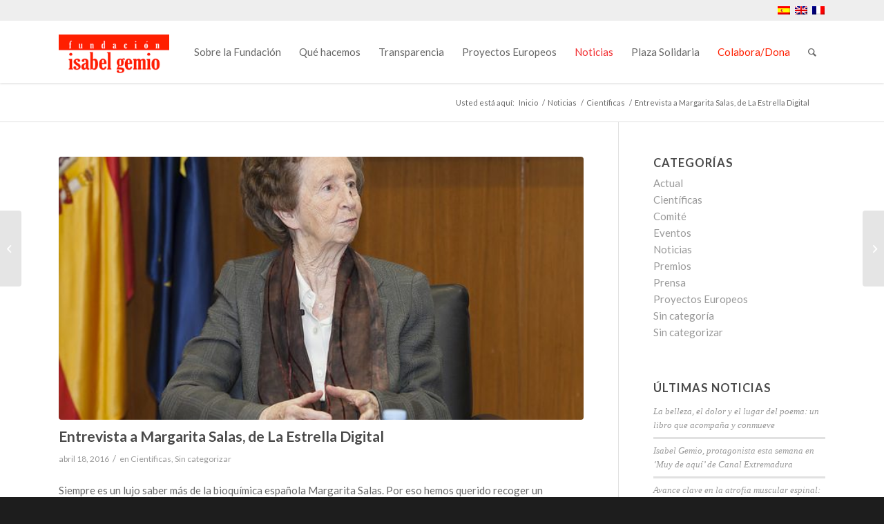

--- FILE ---
content_type: text/html; charset=UTF-8
request_url: https://www.fundacionisabelgemio.com/cientificas/entrevista-margarita-salas-la-estrella-digital
body_size: 30259
content:
<!DOCTYPE html>
<html lang="es-ES" class="html_stretched responsive av-preloader-disabled  html_header_top html_logo_left html_main_nav_header html_menu_right html_slim html_header_sticky html_header_shrinking_disabled html_header_topbar_active html_mobile_menu_tablet html_header_searchicon html_content_align_center html_header_unstick_top_disabled html_header_stretch html_minimal_header html_av-submenu-hidden html_av-submenu-display-click html_av-overlay-side html_av-overlay-side-classic html_av-submenu-noclone html_entry_id_5873 av-cookies-no-cookie-consent av-no-preview av-default-lightbox html_text_menu_active av-mobile-menu-switch-default">
<head>
<meta charset="UTF-8" />


<!-- mobile setting -->
<meta name="viewport" content="width=device-width, initial-scale=1">

<!-- Scripts/CSS and wp_head hook -->
<meta name='robots' content='index, follow, max-image-preview:large, max-snippet:-1, max-video-preview:-1' />
	<style>img:is([sizes="auto" i], [sizes^="auto," i]) { contain-intrinsic-size: 3000px 1500px }</style>
	<link rel="alternate" hreflang="es" href="https://www.fundacionisabelgemio.com/cientificas/entrevista-margarita-salas-la-estrella-digital" />
<link rel="alternate" hreflang="x-default" href="https://www.fundacionisabelgemio.com/cientificas/entrevista-margarita-salas-la-estrella-digital" />
<style type="text/css">@font-face { font-family: 'star'; src: url('https://www.fundacionisabelgemio.com/wp-content/plugins/woocommerce/assets/fonts/star.eot'); src: url('https://www.fundacionisabelgemio.com/wp-content/plugins/woocommerce/assets/fonts/star.eot?#iefix') format('embedded-opentype'), 	  url('https://www.fundacionisabelgemio.com/wp-content/plugins/woocommerce/assets/fonts/star.woff') format('woff'), 	  url('https://www.fundacionisabelgemio.com/wp-content/plugins/woocommerce/assets/fonts/star.ttf') format('truetype'), 	  url('https://www.fundacionisabelgemio.com/wp-content/plugins/woocommerce/assets/fonts/star.svg#star') format('svg'); font-weight: normal; font-style: normal;  } @font-face { font-family: 'WooCommerce'; src: url('https://www.fundacionisabelgemio.com/wp-content/plugins/woocommerce/assets/fonts/WooCommerce.eot'); src: url('https://www.fundacionisabelgemio.com/wp-content/plugins/woocommerce/assets/fonts/WooCommerce.eot?#iefix') format('embedded-opentype'), 	  url('https://www.fundacionisabelgemio.com/wp-content/plugins/woocommerce/assets/fonts/WooCommerce.woff') format('woff'), 	  url('https://www.fundacionisabelgemio.com/wp-content/plugins/woocommerce/assets/fonts/WooCommerce.ttf') format('truetype'), 	  url('https://www.fundacionisabelgemio.com/wp-content/plugins/woocommerce/assets/fonts/WooCommerce.svg#WooCommerce') format('svg'); font-weight: normal; font-style: normal;  } </style>
	<!-- This site is optimized with the Yoast SEO plugin v24.3 - https://yoast.com/wordpress/plugins/seo/ -->
	<title>Entrevista a Margarita Salas, de La Estrella Digital - Fundación Isabel Gemio</title>
	<link rel="canonical" href="https://www.fundacionisabelgemio.com/cientificas/entrevista-margarita-salas-la-estrella-digital" />
	<meta property="og:locale" content="es_ES" />
	<meta property="og:type" content="article" />
	<meta property="og:title" content="Entrevista a Margarita Salas, de La Estrella Digital - Fundación Isabel Gemio" />
	<meta property="og:description" content="Siempre es un lujo saber más de la bioquímica española Margarita Salas. Por eso hemos querido recoger un fragmento de la [&hellip;]" />
	<meta property="og:url" content="https://www.fundacionisabelgemio.com/cientificas/entrevista-margarita-salas-la-estrella-digital" />
	<meta property="og:site_name" content="Fundación Isabel Gemio" />
	<meta property="article:publisher" content="https://www.facebook.com/FundacionIsabelGemio" />
	<meta property="article:published_time" content="2016-04-18T14:57:07+00:00" />
	<meta property="article:modified_time" content="2016-04-18T16:14:52+00:00" />
	<meta property="og:image" content="https://www.fundacionisabelgemio.com/wp-content/uploads/2016/04/salas.jpg" />
	<meta property="og:image:width" content="640" />
	<meta property="og:image:height" content="427" />
	<meta property="og:image:type" content="image/jpeg" />
	<meta name="author" content="María Romo" />
	<meta name="twitter:card" content="summary_large_image" />
	<meta name="twitter:creator" content="@FundIsabelGemio" />
	<meta name="twitter:site" content="@FundIsabelGemio" />
	<script type="application/ld+json" class="yoast-schema-graph">{"@context":"https://schema.org","@graph":[{"@type":"WebPage","@id":"https://www.fundacionisabelgemio.com/cientificas/entrevista-margarita-salas-la-estrella-digital","url":"https://www.fundacionisabelgemio.com/cientificas/entrevista-margarita-salas-la-estrella-digital","name":"Entrevista a Margarita Salas, de La Estrella Digital - Fundación Isabel Gemio","isPartOf":{"@id":"https://www.fundacionisabelgemio.com/#website"},"primaryImageOfPage":{"@id":"https://www.fundacionisabelgemio.com/cientificas/entrevista-margarita-salas-la-estrella-digital#primaryimage"},"image":{"@id":"https://www.fundacionisabelgemio.com/cientificas/entrevista-margarita-salas-la-estrella-digital#primaryimage"},"thumbnailUrl":"https://www.fundacionisabelgemio.com/wp-content/uploads/2016/04/salas.jpg","datePublished":"2016-04-18T14:57:07+00:00","dateModified":"2016-04-18T16:14:52+00:00","author":{"@id":"https://www.fundacionisabelgemio.com/#/schema/person/77b6a7490a6ec91901757e6038c371b3"},"breadcrumb":{"@id":"https://www.fundacionisabelgemio.com/cientificas/entrevista-margarita-salas-la-estrella-digital#breadcrumb"},"inLanguage":"es","potentialAction":[{"@type":"ReadAction","target":["https://www.fundacionisabelgemio.com/cientificas/entrevista-margarita-salas-la-estrella-digital"]}]},{"@type":"ImageObject","inLanguage":"es","@id":"https://www.fundacionisabelgemio.com/cientificas/entrevista-margarita-salas-la-estrella-digital#primaryimage","url":"https://www.fundacionisabelgemio.com/wp-content/uploads/2016/04/salas.jpg","contentUrl":"https://www.fundacionisabelgemio.com/wp-content/uploads/2016/04/salas.jpg","width":640,"height":427},{"@type":"BreadcrumbList","@id":"https://www.fundacionisabelgemio.com/cientificas/entrevista-margarita-salas-la-estrella-digital#breadcrumb","itemListElement":[{"@type":"ListItem","position":1,"name":"Portada","item":"https://www.fundacionisabelgemio.com/inicio-2"},{"@type":"ListItem","position":2,"name":"Entrevista a Margarita Salas, de La Estrella Digital"}]},{"@type":"WebSite","@id":"https://www.fundacionisabelgemio.com/#website","url":"https://www.fundacionisabelgemio.com/","name":"Fundación Isabel Gemio","description":"","potentialAction":[{"@type":"SearchAction","target":{"@type":"EntryPoint","urlTemplate":"https://www.fundacionisabelgemio.com/?s={search_term_string}"},"query-input":{"@type":"PropertyValueSpecification","valueRequired":true,"valueName":"search_term_string"}}],"inLanguage":"es"},{"@type":"Person","@id":"https://www.fundacionisabelgemio.com/#/schema/person/77b6a7490a6ec91901757e6038c371b3","name":"María Romo","url":"https://www.fundacionisabelgemio.com/author/maria-romo"}]}</script>
	<!-- / Yoast SEO plugin. -->


<link rel="alternate" type="application/rss+xml" title="Fundación Isabel Gemio &raquo; Feed" href="https://www.fundacionisabelgemio.com/feed" />
<link rel="alternate" type="application/rss+xml" title="Fundación Isabel Gemio &raquo; Feed de los comentarios" href="https://www.fundacionisabelgemio.com/comments/feed" />
		<!-- This site uses the Google Analytics by ExactMetrics plugin v8.3.1 - Using Analytics tracking - https://www.exactmetrics.com/ -->
							<script src="//www.googletagmanager.com/gtag/js?id=G-1XXL2X57L9"  data-cfasync="false" data-wpfc-render="false" type="text/plain" data-cli-class="cli-blocker-script" data-cli-label="Google Tag Manager"  data-cli-script-type="analytics" data-cli-block="true" data-cli-block-if-ccpa-optout="false" data-cli-element-position="head" async></script>
			<script data-cfasync="false" data-wpfc-render="false" type="text/javascript">
				var em_version = '8.3.1';
				var em_track_user = true;
				var em_no_track_reason = '';
								var ExactMetricsDefaultLocations = {"page_location":"https:\/\/www.fundacionisabelgemio.com\/cientificas\/entrevista-margarita-salas-la-estrella-digital\/"};
				if ( typeof ExactMetricsPrivacyGuardFilter === 'function' ) {
					var ExactMetricsLocations = (typeof ExactMetricsExcludeQuery === 'object') ? ExactMetricsPrivacyGuardFilter( ExactMetricsExcludeQuery ) : ExactMetricsPrivacyGuardFilter( ExactMetricsDefaultLocations );
				} else {
					var ExactMetricsLocations = (typeof ExactMetricsExcludeQuery === 'object') ? ExactMetricsExcludeQuery : ExactMetricsDefaultLocations;
				}

								var disableStrs = [
										'ga-disable-G-1XXL2X57L9',
									];

				/* Function to detect opted out users */
				function __gtagTrackerIsOptedOut() {
					for (var index = 0; index < disableStrs.length; index++) {
						if (document.cookie.indexOf(disableStrs[index] + '=true') > -1) {
							return true;
						}
					}

					return false;
				}

				/* Disable tracking if the opt-out cookie exists. */
				if (__gtagTrackerIsOptedOut()) {
					for (var index = 0; index < disableStrs.length; index++) {
						window[disableStrs[index]] = true;
					}
				}

				/* Opt-out function */
				function __gtagTrackerOptout() {
					for (var index = 0; index < disableStrs.length; index++) {
						document.cookie = disableStrs[index] + '=true; expires=Thu, 31 Dec 2099 23:59:59 UTC; path=/';
						window[disableStrs[index]] = true;
					}
				}

				if ('undefined' === typeof gaOptout) {
					function gaOptout() {
						__gtagTrackerOptout();
					}
				}
								window.dataLayer = window.dataLayer || [];

				window.ExactMetricsDualTracker = {
					helpers: {},
					trackers: {},
				};
				if (em_track_user) {
					function __gtagDataLayer() {
						dataLayer.push(arguments);
					}

					function __gtagTracker(type, name, parameters) {
						if (!parameters) {
							parameters = {};
						}

						if (parameters.send_to) {
							__gtagDataLayer.apply(null, arguments);
							return;
						}

						if (type === 'event') {
														parameters.send_to = exactmetrics_frontend.v4_id;
							var hookName = name;
							if (typeof parameters['event_category'] !== 'undefined') {
								hookName = parameters['event_category'] + ':' + name;
							}

							if (typeof ExactMetricsDualTracker.trackers[hookName] !== 'undefined') {
								ExactMetricsDualTracker.trackers[hookName](parameters);
							} else {
								__gtagDataLayer('event', name, parameters);
							}
							
						} else {
							__gtagDataLayer.apply(null, arguments);
						}
					}

					__gtagTracker('js', new Date());
					__gtagTracker('set', {
						'developer_id.dNDMyYj': true,
											});
					if ( ExactMetricsLocations.page_location ) {
						__gtagTracker('set', ExactMetricsLocations);
					}
										__gtagTracker('config', 'G-1XXL2X57L9', {"forceSSL":"true"} );
															window.gtag = __gtagTracker;										(function () {
						/* https://developers.google.com/analytics/devguides/collection/analyticsjs/ */
						/* ga and __gaTracker compatibility shim. */
						var noopfn = function () {
							return null;
						};
						var newtracker = function () {
							return new Tracker();
						};
						var Tracker = function () {
							return null;
						};
						var p = Tracker.prototype;
						p.get = noopfn;
						p.set = noopfn;
						p.send = function () {
							var args = Array.prototype.slice.call(arguments);
							args.unshift('send');
							__gaTracker.apply(null, args);
						};
						var __gaTracker = function () {
							var len = arguments.length;
							if (len === 0) {
								return;
							}
							var f = arguments[len - 1];
							if (typeof f !== 'object' || f === null || typeof f.hitCallback !== 'function') {
								if ('send' === arguments[0]) {
									var hitConverted, hitObject = false, action;
									if ('event' === arguments[1]) {
										if ('undefined' !== typeof arguments[3]) {
											hitObject = {
												'eventAction': arguments[3],
												'eventCategory': arguments[2],
												'eventLabel': arguments[4],
												'value': arguments[5] ? arguments[5] : 1,
											}
										}
									}
									if ('pageview' === arguments[1]) {
										if ('undefined' !== typeof arguments[2]) {
											hitObject = {
												'eventAction': 'page_view',
												'page_path': arguments[2],
											}
										}
									}
									if (typeof arguments[2] === 'object') {
										hitObject = arguments[2];
									}
									if (typeof arguments[5] === 'object') {
										Object.assign(hitObject, arguments[5]);
									}
									if ('undefined' !== typeof arguments[1].hitType) {
										hitObject = arguments[1];
										if ('pageview' === hitObject.hitType) {
											hitObject.eventAction = 'page_view';
										}
									}
									if (hitObject) {
										action = 'timing' === arguments[1].hitType ? 'timing_complete' : hitObject.eventAction;
										hitConverted = mapArgs(hitObject);
										__gtagTracker('event', action, hitConverted);
									}
								}
								return;
							}

							function mapArgs(args) {
								var arg, hit = {};
								var gaMap = {
									'eventCategory': 'event_category',
									'eventAction': 'event_action',
									'eventLabel': 'event_label',
									'eventValue': 'event_value',
									'nonInteraction': 'non_interaction',
									'timingCategory': 'event_category',
									'timingVar': 'name',
									'timingValue': 'value',
									'timingLabel': 'event_label',
									'page': 'page_path',
									'location': 'page_location',
									'title': 'page_title',
									'referrer' : 'page_referrer',
								};
								for (arg in args) {
																		if (!(!args.hasOwnProperty(arg) || !gaMap.hasOwnProperty(arg))) {
										hit[gaMap[arg]] = args[arg];
									} else {
										hit[arg] = args[arg];
									}
								}
								return hit;
							}

							try {
								f.hitCallback();
							} catch (ex) {
							}
						};
						__gaTracker.create = newtracker;
						__gaTracker.getByName = newtracker;
						__gaTracker.getAll = function () {
							return [];
						};
						__gaTracker.remove = noopfn;
						__gaTracker.loaded = true;
						window['__gaTracker'] = __gaTracker;
					})();
									} else {
										console.log("");
					(function () {
						function __gtagTracker() {
							return null;
						}

						window['__gtagTracker'] = __gtagTracker;
						window['gtag'] = __gtagTracker;
					})();
									}
			</script>
				<!-- / Google Analytics by ExactMetrics -->
		
<!-- google webfont font replacement -->

			<script type='text/javascript'>

				(function() {

					/*	check if webfonts are disabled by user setting via cookie - or user must opt in.	*/
					var html = document.getElementsByTagName('html')[0];
					var cookie_check = html.className.indexOf('av-cookies-needs-opt-in') >= 0 || html.className.indexOf('av-cookies-can-opt-out') >= 0;
					var allow_continue = true;
					var silent_accept_cookie = html.className.indexOf('av-cookies-user-silent-accept') >= 0;

					if( cookie_check && ! silent_accept_cookie )
					{
						if( ! document.cookie.match(/aviaCookieConsent/) || html.className.indexOf('av-cookies-session-refused') >= 0 )
						{
							allow_continue = false;
						}
						else
						{
							if( ! document.cookie.match(/aviaPrivacyRefuseCookiesHideBar/) )
							{
								allow_continue = false;
							}
							else if( ! document.cookie.match(/aviaPrivacyEssentialCookiesEnabled/) )
							{
								allow_continue = false;
							}
							else if( document.cookie.match(/aviaPrivacyGoogleWebfontsDisabled/) )
							{
								allow_continue = false;
							}
						}
					}

					if( allow_continue )
					{
						var f = document.createElement('link');

						f.type 	= 'text/css';
						f.rel 	= 'stylesheet';
						f.href 	= 'https://fonts.googleapis.com/css?family=Lato:300,400,700&display=auto';
						f.id 	= 'avia-google-webfont';

						document.getElementsByTagName('head')[0].appendChild(f);
					}
				})();

			</script>
			<link rel='stylesheet' id='formidable-css' href='https://www.fundacionisabelgemio.com/wp-content/plugins/formidable/css/formidableforms.css?ver=1151148' type='text/css' media='all' />
<link rel='stylesheet' id='avia-woocommerce-css-css' href='https://www.fundacionisabelgemio.com/wp-content/themes/enfold/config-woocommerce/woocommerce-mod.css?ver=5.4' type='text/css' media='all' />
<link rel='stylesheet' id='avia-grid-css' href='https://www.fundacionisabelgemio.com/wp-content/themes/enfold/css/grid.css?ver=5.4' type='text/css' media='all' />
<link rel='stylesheet' id='avia-base-css' href='https://www.fundacionisabelgemio.com/wp-content/themes/enfold/css/base.css?ver=5.4' type='text/css' media='all' />
<link rel='stylesheet' id='avia-layout-css' href='https://www.fundacionisabelgemio.com/wp-content/themes/enfold/css/layout.css?ver=5.4' type='text/css' media='all' />
<link rel='stylesheet' id='avia-module-audioplayer-css' href='https://www.fundacionisabelgemio.com/wp-content/themes/enfold/config-templatebuilder/avia-shortcodes/audio-player/audio-player.css?ver=5.4' type='text/css' media='all' />
<link rel='stylesheet' id='avia-module-blog-css' href='https://www.fundacionisabelgemio.com/wp-content/themes/enfold/config-templatebuilder/avia-shortcodes/blog/blog.css?ver=5.4' type='text/css' media='all' />
<link rel='stylesheet' id='avia-module-postslider-css' href='https://www.fundacionisabelgemio.com/wp-content/themes/enfold/config-templatebuilder/avia-shortcodes/postslider/postslider.css?ver=5.4' type='text/css' media='all' />
<link rel='stylesheet' id='avia-module-button-css' href='https://www.fundacionisabelgemio.com/wp-content/themes/enfold/config-templatebuilder/avia-shortcodes/buttons/buttons.css?ver=5.4' type='text/css' media='all' />
<link rel='stylesheet' id='avia-module-buttonrow-css' href='https://www.fundacionisabelgemio.com/wp-content/themes/enfold/config-templatebuilder/avia-shortcodes/buttonrow/buttonrow.css?ver=5.4' type='text/css' media='all' />
<link rel='stylesheet' id='avia-module-button-fullwidth-css' href='https://www.fundacionisabelgemio.com/wp-content/themes/enfold/config-templatebuilder/avia-shortcodes/buttons_fullwidth/buttons_fullwidth.css?ver=5.4' type='text/css' media='all' />
<link rel='stylesheet' id='avia-module-catalogue-css' href='https://www.fundacionisabelgemio.com/wp-content/themes/enfold/config-templatebuilder/avia-shortcodes/catalogue/catalogue.css?ver=5.4' type='text/css' media='all' />
<link rel='stylesheet' id='avia-module-comments-css' href='https://www.fundacionisabelgemio.com/wp-content/themes/enfold/config-templatebuilder/avia-shortcodes/comments/comments.css?ver=5.4' type='text/css' media='all' />
<link rel='stylesheet' id='avia-module-contact-css' href='https://www.fundacionisabelgemio.com/wp-content/themes/enfold/config-templatebuilder/avia-shortcodes/contact/contact.css?ver=5.4' type='text/css' media='all' />
<link rel='stylesheet' id='avia-module-slideshow-css' href='https://www.fundacionisabelgemio.com/wp-content/themes/enfold/config-templatebuilder/avia-shortcodes/slideshow/slideshow.css?ver=5.4' type='text/css' media='all' />
<link rel='stylesheet' id='avia-module-slideshow-contentpartner-css' href='https://www.fundacionisabelgemio.com/wp-content/themes/enfold/config-templatebuilder/avia-shortcodes/contentslider/contentslider.css?ver=5.4' type='text/css' media='all' />
<link rel='stylesheet' id='avia-module-countdown-css' href='https://www.fundacionisabelgemio.com/wp-content/themes/enfold/config-templatebuilder/avia-shortcodes/countdown/countdown.css?ver=5.4' type='text/css' media='all' />
<link rel='stylesheet' id='avia-module-gallery-css' href='https://www.fundacionisabelgemio.com/wp-content/themes/enfold/config-templatebuilder/avia-shortcodes/gallery/gallery.css?ver=5.4' type='text/css' media='all' />
<link rel='stylesheet' id='avia-module-gallery-hor-css' href='https://www.fundacionisabelgemio.com/wp-content/themes/enfold/config-templatebuilder/avia-shortcodes/gallery_horizontal/gallery_horizontal.css?ver=5.4' type='text/css' media='all' />
<link rel='stylesheet' id='avia-module-maps-css' href='https://www.fundacionisabelgemio.com/wp-content/themes/enfold/config-templatebuilder/avia-shortcodes/google_maps/google_maps.css?ver=5.4' type='text/css' media='all' />
<link rel='stylesheet' id='avia-module-gridrow-css' href='https://www.fundacionisabelgemio.com/wp-content/themes/enfold/config-templatebuilder/avia-shortcodes/grid_row/grid_row.css?ver=5.4' type='text/css' media='all' />
<link rel='stylesheet' id='avia-module-heading-css' href='https://www.fundacionisabelgemio.com/wp-content/themes/enfold/config-templatebuilder/avia-shortcodes/heading/heading.css?ver=5.4' type='text/css' media='all' />
<link rel='stylesheet' id='avia-module-rotator-css' href='https://www.fundacionisabelgemio.com/wp-content/themes/enfold/config-templatebuilder/avia-shortcodes/headline_rotator/headline_rotator.css?ver=5.4' type='text/css' media='all' />
<link rel='stylesheet' id='avia-module-hr-css' href='https://www.fundacionisabelgemio.com/wp-content/themes/enfold/config-templatebuilder/avia-shortcodes/hr/hr.css?ver=5.4' type='text/css' media='all' />
<link rel='stylesheet' id='avia-module-icon-css' href='https://www.fundacionisabelgemio.com/wp-content/themes/enfold/config-templatebuilder/avia-shortcodes/icon/icon.css?ver=5.4' type='text/css' media='all' />
<link rel='stylesheet' id='avia-module-icon-circles-css' href='https://www.fundacionisabelgemio.com/wp-content/themes/enfold/config-templatebuilder/avia-shortcodes/icon_circles/icon_circles.css?ver=5.4' type='text/css' media='all' />
<link rel='stylesheet' id='avia-module-iconbox-css' href='https://www.fundacionisabelgemio.com/wp-content/themes/enfold/config-templatebuilder/avia-shortcodes/iconbox/iconbox.css?ver=5.4' type='text/css' media='all' />
<link rel='stylesheet' id='avia-module-icongrid-css' href='https://www.fundacionisabelgemio.com/wp-content/themes/enfold/config-templatebuilder/avia-shortcodes/icongrid/icongrid.css?ver=5.4' type='text/css' media='all' />
<link rel='stylesheet' id='avia-module-iconlist-css' href='https://www.fundacionisabelgemio.com/wp-content/themes/enfold/config-templatebuilder/avia-shortcodes/iconlist/iconlist.css?ver=5.4' type='text/css' media='all' />
<link rel='stylesheet' id='avia-module-image-css' href='https://www.fundacionisabelgemio.com/wp-content/themes/enfold/config-templatebuilder/avia-shortcodes/image/image.css?ver=5.4' type='text/css' media='all' />
<link rel='stylesheet' id='avia-module-hotspot-css' href='https://www.fundacionisabelgemio.com/wp-content/themes/enfold/config-templatebuilder/avia-shortcodes/image_hotspots/image_hotspots.css?ver=5.4' type='text/css' media='all' />
<link rel='stylesheet' id='avia-module-magazine-css' href='https://www.fundacionisabelgemio.com/wp-content/themes/enfold/config-templatebuilder/avia-shortcodes/magazine/magazine.css?ver=5.4' type='text/css' media='all' />
<link rel='stylesheet' id='avia-module-masonry-css' href='https://www.fundacionisabelgemio.com/wp-content/themes/enfold/config-templatebuilder/avia-shortcodes/masonry_entries/masonry_entries.css?ver=5.4' type='text/css' media='all' />
<link rel='stylesheet' id='avia-siteloader-css' href='https://www.fundacionisabelgemio.com/wp-content/themes/enfold/css/avia-snippet-site-preloader.css?ver=5.4' type='text/css' media='all' />
<link rel='stylesheet' id='avia-module-menu-css' href='https://www.fundacionisabelgemio.com/wp-content/themes/enfold/config-templatebuilder/avia-shortcodes/menu/menu.css?ver=5.4' type='text/css' media='all' />
<link rel='stylesheet' id='avia-module-notification-css' href='https://www.fundacionisabelgemio.com/wp-content/themes/enfold/config-templatebuilder/avia-shortcodes/notification/notification.css?ver=5.4' type='text/css' media='all' />
<link rel='stylesheet' id='avia-module-numbers-css' href='https://www.fundacionisabelgemio.com/wp-content/themes/enfold/config-templatebuilder/avia-shortcodes/numbers/numbers.css?ver=5.4' type='text/css' media='all' />
<link rel='stylesheet' id='avia-module-portfolio-css' href='https://www.fundacionisabelgemio.com/wp-content/themes/enfold/config-templatebuilder/avia-shortcodes/portfolio/portfolio.css?ver=5.4' type='text/css' media='all' />
<link rel='stylesheet' id='avia-module-post-metadata-css' href='https://www.fundacionisabelgemio.com/wp-content/themes/enfold/config-templatebuilder/avia-shortcodes/post_metadata/post_metadata.css?ver=5.4' type='text/css' media='all' />
<link rel='stylesheet' id='avia-module-progress-bar-css' href='https://www.fundacionisabelgemio.com/wp-content/themes/enfold/config-templatebuilder/avia-shortcodes/progressbar/progressbar.css?ver=5.4' type='text/css' media='all' />
<link rel='stylesheet' id='avia-module-promobox-css' href='https://www.fundacionisabelgemio.com/wp-content/themes/enfold/config-templatebuilder/avia-shortcodes/promobox/promobox.css?ver=5.4' type='text/css' media='all' />
<link rel='stylesheet' id='avia-sc-search-css' href='https://www.fundacionisabelgemio.com/wp-content/themes/enfold/config-templatebuilder/avia-shortcodes/search/search.css?ver=5.4' type='text/css' media='all' />
<link rel='stylesheet' id='avia-module-slideshow-accordion-css' href='https://www.fundacionisabelgemio.com/wp-content/themes/enfold/config-templatebuilder/avia-shortcodes/slideshow_accordion/slideshow_accordion.css?ver=5.4' type='text/css' media='all' />
<link rel='stylesheet' id='avia-module-slideshow-feature-image-css' href='https://www.fundacionisabelgemio.com/wp-content/themes/enfold/config-templatebuilder/avia-shortcodes/slideshow_feature_image/slideshow_feature_image.css?ver=5.4' type='text/css' media='all' />
<link rel='stylesheet' id='avia-module-slideshow-fullsize-css' href='https://www.fundacionisabelgemio.com/wp-content/themes/enfold/config-templatebuilder/avia-shortcodes/slideshow_fullsize/slideshow_fullsize.css?ver=5.4' type='text/css' media='all' />
<link rel='stylesheet' id='avia-module-slideshow-fullscreen-css' href='https://www.fundacionisabelgemio.com/wp-content/themes/enfold/config-templatebuilder/avia-shortcodes/slideshow_fullscreen/slideshow_fullscreen.css?ver=5.4' type='text/css' media='all' />
<link rel='stylesheet' id='avia-module-slideshow-ls-css' href='https://www.fundacionisabelgemio.com/wp-content/themes/enfold/config-templatebuilder/avia-shortcodes/slideshow_layerslider/slideshow_layerslider.css?ver=5.4' type='text/css' media='all' />
<link rel='stylesheet' id='avia-module-social-css' href='https://www.fundacionisabelgemio.com/wp-content/themes/enfold/config-templatebuilder/avia-shortcodes/social_share/social_share.css?ver=5.4' type='text/css' media='all' />
<link rel='stylesheet' id='avia-module-tabsection-css' href='https://www.fundacionisabelgemio.com/wp-content/themes/enfold/config-templatebuilder/avia-shortcodes/tab_section/tab_section.css?ver=5.4' type='text/css' media='all' />
<link rel='stylesheet' id='avia-module-table-css' href='https://www.fundacionisabelgemio.com/wp-content/themes/enfold/config-templatebuilder/avia-shortcodes/table/table.css?ver=5.4' type='text/css' media='all' />
<link rel='stylesheet' id='avia-module-tabs-css' href='https://www.fundacionisabelgemio.com/wp-content/themes/enfold/config-templatebuilder/avia-shortcodes/tabs/tabs.css?ver=5.4' type='text/css' media='all' />
<link rel='stylesheet' id='avia-module-team-css' href='https://www.fundacionisabelgemio.com/wp-content/themes/enfold/config-templatebuilder/avia-shortcodes/team/team.css?ver=5.4' type='text/css' media='all' />
<link rel='stylesheet' id='avia-module-testimonials-css' href='https://www.fundacionisabelgemio.com/wp-content/themes/enfold/config-templatebuilder/avia-shortcodes/testimonials/testimonials.css?ver=5.4' type='text/css' media='all' />
<link rel='stylesheet' id='avia-module-timeline-css' href='https://www.fundacionisabelgemio.com/wp-content/themes/enfold/config-templatebuilder/avia-shortcodes/timeline/timeline.css?ver=5.4' type='text/css' media='all' />
<link rel='stylesheet' id='avia-module-toggles-css' href='https://www.fundacionisabelgemio.com/wp-content/themes/enfold/config-templatebuilder/avia-shortcodes/toggles/toggles.css?ver=5.4' type='text/css' media='all' />
<link rel='stylesheet' id='avia-module-video-css' href='https://www.fundacionisabelgemio.com/wp-content/themes/enfold/config-templatebuilder/avia-shortcodes/video/video.css?ver=5.4' type='text/css' media='all' />
<link rel='stylesheet' id='wp-block-library-css' href='https://www.fundacionisabelgemio.com/wp-includes/css/dist/block-library/style.min.css?ver=6.7.2' type='text/css' media='all' />
<style id='global-styles-inline-css' type='text/css'>
:root{--wp--preset--aspect-ratio--square: 1;--wp--preset--aspect-ratio--4-3: 4/3;--wp--preset--aspect-ratio--3-4: 3/4;--wp--preset--aspect-ratio--3-2: 3/2;--wp--preset--aspect-ratio--2-3: 2/3;--wp--preset--aspect-ratio--16-9: 16/9;--wp--preset--aspect-ratio--9-16: 9/16;--wp--preset--color--black: #000000;--wp--preset--color--cyan-bluish-gray: #abb8c3;--wp--preset--color--white: #ffffff;--wp--preset--color--pale-pink: #f78da7;--wp--preset--color--vivid-red: #cf2e2e;--wp--preset--color--luminous-vivid-orange: #ff6900;--wp--preset--color--luminous-vivid-amber: #fcb900;--wp--preset--color--light-green-cyan: #7bdcb5;--wp--preset--color--vivid-green-cyan: #00d084;--wp--preset--color--pale-cyan-blue: #8ed1fc;--wp--preset--color--vivid-cyan-blue: #0693e3;--wp--preset--color--vivid-purple: #9b51e0;--wp--preset--color--metallic-red: #b02b2c;--wp--preset--color--maximum-yellow-red: #edae44;--wp--preset--color--yellow-sun: #eeee22;--wp--preset--color--palm-leaf: #83a846;--wp--preset--color--aero: #7bb0e7;--wp--preset--color--old-lavender: #745f7e;--wp--preset--color--steel-teal: #5f8789;--wp--preset--color--raspberry-pink: #d65799;--wp--preset--color--medium-turquoise: #4ecac2;--wp--preset--gradient--vivid-cyan-blue-to-vivid-purple: linear-gradient(135deg,rgba(6,147,227,1) 0%,rgb(155,81,224) 100%);--wp--preset--gradient--light-green-cyan-to-vivid-green-cyan: linear-gradient(135deg,rgb(122,220,180) 0%,rgb(0,208,130) 100%);--wp--preset--gradient--luminous-vivid-amber-to-luminous-vivid-orange: linear-gradient(135deg,rgba(252,185,0,1) 0%,rgba(255,105,0,1) 100%);--wp--preset--gradient--luminous-vivid-orange-to-vivid-red: linear-gradient(135deg,rgba(255,105,0,1) 0%,rgb(207,46,46) 100%);--wp--preset--gradient--very-light-gray-to-cyan-bluish-gray: linear-gradient(135deg,rgb(238,238,238) 0%,rgb(169,184,195) 100%);--wp--preset--gradient--cool-to-warm-spectrum: linear-gradient(135deg,rgb(74,234,220) 0%,rgb(151,120,209) 20%,rgb(207,42,186) 40%,rgb(238,44,130) 60%,rgb(251,105,98) 80%,rgb(254,248,76) 100%);--wp--preset--gradient--blush-light-purple: linear-gradient(135deg,rgb(255,206,236) 0%,rgb(152,150,240) 100%);--wp--preset--gradient--blush-bordeaux: linear-gradient(135deg,rgb(254,205,165) 0%,rgb(254,45,45) 50%,rgb(107,0,62) 100%);--wp--preset--gradient--luminous-dusk: linear-gradient(135deg,rgb(255,203,112) 0%,rgb(199,81,192) 50%,rgb(65,88,208) 100%);--wp--preset--gradient--pale-ocean: linear-gradient(135deg,rgb(255,245,203) 0%,rgb(182,227,212) 50%,rgb(51,167,181) 100%);--wp--preset--gradient--electric-grass: linear-gradient(135deg,rgb(202,248,128) 0%,rgb(113,206,126) 100%);--wp--preset--gradient--midnight: linear-gradient(135deg,rgb(2,3,129) 0%,rgb(40,116,252) 100%);--wp--preset--font-size--small: 1rem;--wp--preset--font-size--medium: 1.125rem;--wp--preset--font-size--large: 1.75rem;--wp--preset--font-size--x-large: clamp(1.75rem, 3vw, 2.25rem);--wp--preset--font-family--inter: "Inter", sans-serif;--wp--preset--font-family--cardo: Cardo;--wp--preset--spacing--20: 0.44rem;--wp--preset--spacing--30: 0.67rem;--wp--preset--spacing--40: 1rem;--wp--preset--spacing--50: 1.5rem;--wp--preset--spacing--60: 2.25rem;--wp--preset--spacing--70: 3.38rem;--wp--preset--spacing--80: 5.06rem;--wp--preset--shadow--natural: 6px 6px 9px rgba(0, 0, 0, 0.2);--wp--preset--shadow--deep: 12px 12px 50px rgba(0, 0, 0, 0.4);--wp--preset--shadow--sharp: 6px 6px 0px rgba(0, 0, 0, 0.2);--wp--preset--shadow--outlined: 6px 6px 0px -3px rgba(255, 255, 255, 1), 6px 6px rgba(0, 0, 0, 1);--wp--preset--shadow--crisp: 6px 6px 0px rgba(0, 0, 0, 1);}:root { --wp--style--global--content-size: 800px;--wp--style--global--wide-size: 1130px; }:where(body) { margin: 0; }.wp-site-blocks > .alignleft { float: left; margin-right: 2em; }.wp-site-blocks > .alignright { float: right; margin-left: 2em; }.wp-site-blocks > .aligncenter { justify-content: center; margin-left: auto; margin-right: auto; }:where(.is-layout-flex){gap: 0.5em;}:where(.is-layout-grid){gap: 0.5em;}.is-layout-flow > .alignleft{float: left;margin-inline-start: 0;margin-inline-end: 2em;}.is-layout-flow > .alignright{float: right;margin-inline-start: 2em;margin-inline-end: 0;}.is-layout-flow > .aligncenter{margin-left: auto !important;margin-right: auto !important;}.is-layout-constrained > .alignleft{float: left;margin-inline-start: 0;margin-inline-end: 2em;}.is-layout-constrained > .alignright{float: right;margin-inline-start: 2em;margin-inline-end: 0;}.is-layout-constrained > .aligncenter{margin-left: auto !important;margin-right: auto !important;}.is-layout-constrained > :where(:not(.alignleft):not(.alignright):not(.alignfull)){max-width: var(--wp--style--global--content-size);margin-left: auto !important;margin-right: auto !important;}.is-layout-constrained > .alignwide{max-width: var(--wp--style--global--wide-size);}body .is-layout-flex{display: flex;}.is-layout-flex{flex-wrap: wrap;align-items: center;}.is-layout-flex > :is(*, div){margin: 0;}body .is-layout-grid{display: grid;}.is-layout-grid > :is(*, div){margin: 0;}body{padding-top: 0px;padding-right: 0px;padding-bottom: 0px;padding-left: 0px;}a:where(:not(.wp-element-button)){text-decoration: underline;}:root :where(.wp-element-button, .wp-block-button__link){background-color: #32373c;border-width: 0;color: #fff;font-family: inherit;font-size: inherit;line-height: inherit;padding: calc(0.667em + 2px) calc(1.333em + 2px);text-decoration: none;}.has-black-color{color: var(--wp--preset--color--black) !important;}.has-cyan-bluish-gray-color{color: var(--wp--preset--color--cyan-bluish-gray) !important;}.has-white-color{color: var(--wp--preset--color--white) !important;}.has-pale-pink-color{color: var(--wp--preset--color--pale-pink) !important;}.has-vivid-red-color{color: var(--wp--preset--color--vivid-red) !important;}.has-luminous-vivid-orange-color{color: var(--wp--preset--color--luminous-vivid-orange) !important;}.has-luminous-vivid-amber-color{color: var(--wp--preset--color--luminous-vivid-amber) !important;}.has-light-green-cyan-color{color: var(--wp--preset--color--light-green-cyan) !important;}.has-vivid-green-cyan-color{color: var(--wp--preset--color--vivid-green-cyan) !important;}.has-pale-cyan-blue-color{color: var(--wp--preset--color--pale-cyan-blue) !important;}.has-vivid-cyan-blue-color{color: var(--wp--preset--color--vivid-cyan-blue) !important;}.has-vivid-purple-color{color: var(--wp--preset--color--vivid-purple) !important;}.has-metallic-red-color{color: var(--wp--preset--color--metallic-red) !important;}.has-maximum-yellow-red-color{color: var(--wp--preset--color--maximum-yellow-red) !important;}.has-yellow-sun-color{color: var(--wp--preset--color--yellow-sun) !important;}.has-palm-leaf-color{color: var(--wp--preset--color--palm-leaf) !important;}.has-aero-color{color: var(--wp--preset--color--aero) !important;}.has-old-lavender-color{color: var(--wp--preset--color--old-lavender) !important;}.has-steel-teal-color{color: var(--wp--preset--color--steel-teal) !important;}.has-raspberry-pink-color{color: var(--wp--preset--color--raspberry-pink) !important;}.has-medium-turquoise-color{color: var(--wp--preset--color--medium-turquoise) !important;}.has-black-background-color{background-color: var(--wp--preset--color--black) !important;}.has-cyan-bluish-gray-background-color{background-color: var(--wp--preset--color--cyan-bluish-gray) !important;}.has-white-background-color{background-color: var(--wp--preset--color--white) !important;}.has-pale-pink-background-color{background-color: var(--wp--preset--color--pale-pink) !important;}.has-vivid-red-background-color{background-color: var(--wp--preset--color--vivid-red) !important;}.has-luminous-vivid-orange-background-color{background-color: var(--wp--preset--color--luminous-vivid-orange) !important;}.has-luminous-vivid-amber-background-color{background-color: var(--wp--preset--color--luminous-vivid-amber) !important;}.has-light-green-cyan-background-color{background-color: var(--wp--preset--color--light-green-cyan) !important;}.has-vivid-green-cyan-background-color{background-color: var(--wp--preset--color--vivid-green-cyan) !important;}.has-pale-cyan-blue-background-color{background-color: var(--wp--preset--color--pale-cyan-blue) !important;}.has-vivid-cyan-blue-background-color{background-color: var(--wp--preset--color--vivid-cyan-blue) !important;}.has-vivid-purple-background-color{background-color: var(--wp--preset--color--vivid-purple) !important;}.has-metallic-red-background-color{background-color: var(--wp--preset--color--metallic-red) !important;}.has-maximum-yellow-red-background-color{background-color: var(--wp--preset--color--maximum-yellow-red) !important;}.has-yellow-sun-background-color{background-color: var(--wp--preset--color--yellow-sun) !important;}.has-palm-leaf-background-color{background-color: var(--wp--preset--color--palm-leaf) !important;}.has-aero-background-color{background-color: var(--wp--preset--color--aero) !important;}.has-old-lavender-background-color{background-color: var(--wp--preset--color--old-lavender) !important;}.has-steel-teal-background-color{background-color: var(--wp--preset--color--steel-teal) !important;}.has-raspberry-pink-background-color{background-color: var(--wp--preset--color--raspberry-pink) !important;}.has-medium-turquoise-background-color{background-color: var(--wp--preset--color--medium-turquoise) !important;}.has-black-border-color{border-color: var(--wp--preset--color--black) !important;}.has-cyan-bluish-gray-border-color{border-color: var(--wp--preset--color--cyan-bluish-gray) !important;}.has-white-border-color{border-color: var(--wp--preset--color--white) !important;}.has-pale-pink-border-color{border-color: var(--wp--preset--color--pale-pink) !important;}.has-vivid-red-border-color{border-color: var(--wp--preset--color--vivid-red) !important;}.has-luminous-vivid-orange-border-color{border-color: var(--wp--preset--color--luminous-vivid-orange) !important;}.has-luminous-vivid-amber-border-color{border-color: var(--wp--preset--color--luminous-vivid-amber) !important;}.has-light-green-cyan-border-color{border-color: var(--wp--preset--color--light-green-cyan) !important;}.has-vivid-green-cyan-border-color{border-color: var(--wp--preset--color--vivid-green-cyan) !important;}.has-pale-cyan-blue-border-color{border-color: var(--wp--preset--color--pale-cyan-blue) !important;}.has-vivid-cyan-blue-border-color{border-color: var(--wp--preset--color--vivid-cyan-blue) !important;}.has-vivid-purple-border-color{border-color: var(--wp--preset--color--vivid-purple) !important;}.has-metallic-red-border-color{border-color: var(--wp--preset--color--metallic-red) !important;}.has-maximum-yellow-red-border-color{border-color: var(--wp--preset--color--maximum-yellow-red) !important;}.has-yellow-sun-border-color{border-color: var(--wp--preset--color--yellow-sun) !important;}.has-palm-leaf-border-color{border-color: var(--wp--preset--color--palm-leaf) !important;}.has-aero-border-color{border-color: var(--wp--preset--color--aero) !important;}.has-old-lavender-border-color{border-color: var(--wp--preset--color--old-lavender) !important;}.has-steel-teal-border-color{border-color: var(--wp--preset--color--steel-teal) !important;}.has-raspberry-pink-border-color{border-color: var(--wp--preset--color--raspberry-pink) !important;}.has-medium-turquoise-border-color{border-color: var(--wp--preset--color--medium-turquoise) !important;}.has-vivid-cyan-blue-to-vivid-purple-gradient-background{background: var(--wp--preset--gradient--vivid-cyan-blue-to-vivid-purple) !important;}.has-light-green-cyan-to-vivid-green-cyan-gradient-background{background: var(--wp--preset--gradient--light-green-cyan-to-vivid-green-cyan) !important;}.has-luminous-vivid-amber-to-luminous-vivid-orange-gradient-background{background: var(--wp--preset--gradient--luminous-vivid-amber-to-luminous-vivid-orange) !important;}.has-luminous-vivid-orange-to-vivid-red-gradient-background{background: var(--wp--preset--gradient--luminous-vivid-orange-to-vivid-red) !important;}.has-very-light-gray-to-cyan-bluish-gray-gradient-background{background: var(--wp--preset--gradient--very-light-gray-to-cyan-bluish-gray) !important;}.has-cool-to-warm-spectrum-gradient-background{background: var(--wp--preset--gradient--cool-to-warm-spectrum) !important;}.has-blush-light-purple-gradient-background{background: var(--wp--preset--gradient--blush-light-purple) !important;}.has-blush-bordeaux-gradient-background{background: var(--wp--preset--gradient--blush-bordeaux) !important;}.has-luminous-dusk-gradient-background{background: var(--wp--preset--gradient--luminous-dusk) !important;}.has-pale-ocean-gradient-background{background: var(--wp--preset--gradient--pale-ocean) !important;}.has-electric-grass-gradient-background{background: var(--wp--preset--gradient--electric-grass) !important;}.has-midnight-gradient-background{background: var(--wp--preset--gradient--midnight) !important;}.has-small-font-size{font-size: var(--wp--preset--font-size--small) !important;}.has-medium-font-size{font-size: var(--wp--preset--font-size--medium) !important;}.has-large-font-size{font-size: var(--wp--preset--font-size--large) !important;}.has-x-large-font-size{font-size: var(--wp--preset--font-size--x-large) !important;}.has-inter-font-family{font-family: var(--wp--preset--font-family--inter) !important;}.has-cardo-font-family{font-family: var(--wp--preset--font-family--cardo) !important;}
:where(.wp-block-post-template.is-layout-flex){gap: 1.25em;}:where(.wp-block-post-template.is-layout-grid){gap: 1.25em;}
:where(.wp-block-columns.is-layout-flex){gap: 2em;}:where(.wp-block-columns.is-layout-grid){gap: 2em;}
:root :where(.wp-block-pullquote){font-size: 1.5em;line-height: 1.6;}
</style>
<link rel='stylesheet' id='contact-form-7-css' href='https://www.fundacionisabelgemio.com/wp-content/plugins/contact-form-7/includes/css/styles.css?ver=6.0.6' type='text/css' media='all' />
<link rel='stylesheet' id='cookie-law-info-css' href='https://www.fundacionisabelgemio.com/wp-content/plugins/webtoffee-gdpr-cookie-consent/public/css/cookie-law-info-public.css?ver=2.6.3' type='text/css' media='all' />
<link rel='stylesheet' id='cookie-law-info-gdpr-css' href='https://www.fundacionisabelgemio.com/wp-content/plugins/webtoffee-gdpr-cookie-consent/public/css/cookie-law-info-gdpr.css?ver=2.6.3' type='text/css' media='all' />
<style id='cookie-law-info-gdpr-inline-css' type='text/css'>
.cli-modal-content, .cli-tab-content { background-color: #ffffff; }.cli-privacy-content-text, .cli-modal .cli-modal-dialog, .cli-tab-container p, a.cli-privacy-readmore { color: #000000; }.cli-tab-header { background-color: #f2f2f2; }.cli-tab-header, .cli-tab-header a.cli-nav-link,span.cli-necessary-caption,.cli-switch .cli-slider:after { color: #000000; }.cli-switch .cli-slider:before { background-color: #ffffff; }.cli-switch input:checked + .cli-slider:before { background-color: #ffffff; }.cli-switch .cli-slider { background-color: #e3e1e8; }.cli-switch input:checked + .cli-slider { background-color: #28a745; }.cli-modal-close svg { fill: #000000; }.cli-tab-footer .wt-cli-privacy-accept-all-btn { background-color: #00acad; color: #ffffff}.cli-tab-footer .wt-cli-privacy-accept-btn { background-color: #00acad; color: #ffffff}.cli-tab-header a:before{ border-right: 1px solid #000000; border-bottom: 1px solid #000000; }
</style>
<style id='woocommerce-inline-inline-css' type='text/css'>
.woocommerce form .form-row .required { visibility: visible; }
</style>
<link rel='stylesheet' id='wpml-legacy-dropdown-0-css' href='https://www.fundacionisabelgemio.com/wp-content/plugins/sitepress-multilingual-cms/templates/language-switchers/legacy-dropdown/style.min.css?ver=1' type='text/css' media='all' />
<style id='wpml-legacy-dropdown-0-inline-css' type='text/css'>
.wpml-ls-statics-shortcode_actions{background-color:#000000;}.wpml-ls-statics-shortcode_actions, .wpml-ls-statics-shortcode_actions .wpml-ls-sub-menu, .wpml-ls-statics-shortcode_actions a {border-color:#000000;}.wpml-ls-statics-shortcode_actions a, .wpml-ls-statics-shortcode_actions .wpml-ls-sub-menu a, .wpml-ls-statics-shortcode_actions .wpml-ls-sub-menu a:link, .wpml-ls-statics-shortcode_actions li:not(.wpml-ls-current-language) .wpml-ls-link, .wpml-ls-statics-shortcode_actions li:not(.wpml-ls-current-language) .wpml-ls-link:link {color:#000000;background-color:#000000;}.wpml-ls-statics-shortcode_actions a, .wpml-ls-statics-shortcode_actions .wpml-ls-sub-menu a:hover,.wpml-ls-statics-shortcode_actions .wpml-ls-sub-menu a:focus, .wpml-ls-statics-shortcode_actions .wpml-ls-sub-menu a:link:hover, .wpml-ls-statics-shortcode_actions .wpml-ls-sub-menu a:link:focus {color:#000000;background-color:#000000;}.wpml-ls-statics-shortcode_actions .wpml-ls-current-language > a {color:#000000;background-color:#000000;}.wpml-ls-statics-shortcode_actions .wpml-ls-current-language:hover>a, .wpml-ls-statics-shortcode_actions .wpml-ls-current-language>a:focus {color:#000000;background-color:#000000;}
#lang_sel img, #lang_sel_list img, #lang_sel_footer img { display: inline; }
</style>
<link rel='stylesheet' id='mc4wp-form-basic-css' href='https://www.fundacionisabelgemio.com/wp-content/plugins/mailchimp-for-wp/assets/css/form-basic.css?ver=4.10.0' type='text/css' media='all' />
<link rel='stylesheet' id='estilos-css-css' href='https://www.fundacionisabelgemio.com/wp-content/themes/fig/estilos.css?ver=6.7.2' type='text/css' media='all' />
<link rel='stylesheet' id='avia-scs-css' href='https://www.fundacionisabelgemio.com/wp-content/themes/enfold/css/shortcodes.css?ver=5.4' type='text/css' media='all' />
<link rel='stylesheet' id='avia-popup-css-css' href='https://www.fundacionisabelgemio.com/wp-content/themes/enfold/js/aviapopup/magnific-popup.min.css?ver=5.4' type='text/css' media='screen' />
<link rel='stylesheet' id='avia-lightbox-css' href='https://www.fundacionisabelgemio.com/wp-content/themes/enfold/css/avia-snippet-lightbox.css?ver=5.4' type='text/css' media='screen' />
<link rel='stylesheet' id='avia-widget-css-css' href='https://www.fundacionisabelgemio.com/wp-content/themes/enfold/css/avia-snippet-widget.css?ver=5.4' type='text/css' media='screen' />
<link rel='stylesheet' id='avia-dynamic-css' href='https://www.fundacionisabelgemio.com/wp-content/uploads/dynamic_avia/fig.css?ver=67f8ee0186fae' type='text/css' media='all' />
<link rel='stylesheet' id='avia-custom-css' href='https://www.fundacionisabelgemio.com/wp-content/themes/enfold/css/custom.css?ver=5.4' type='text/css' media='all' />
<link rel='stylesheet' id='avia-style-css' href='https://www.fundacionisabelgemio.com/wp-content/themes/fig/style.css?ver=5.4' type='text/css' media='all' />
<link rel='stylesheet' id='newsletter-css' href='https://www.fundacionisabelgemio.com/wp-content/plugins/newsletter/style.css?ver=8.6.8' type='text/css' media='all' />
<link rel='stylesheet' id='wc-realex-redirect-css' href='https://www.fundacionisabelgemio.com/wp-content/plugins/woo/assets/css/frontend/wc-realex-redirect.min.css?ver=3.0.4' type='text/css' media='all' />
<link rel='stylesheet' id='popup-maker-site-css' href='//www.fundacionisabelgemio.com/wp-content/uploads/pum/pum-site-styles.css?generated=1738261351&#038;ver=1.20.4' type='text/css' media='all' />
<link rel='stylesheet' id='avia-wpml-css' href='https://www.fundacionisabelgemio.com/wp-content/themes/enfold/config-wpml/wpml-mod.css?ver=5.4' type='text/css' media='all' />
<script type="text/javascript" src="https://www.fundacionisabelgemio.com/wp-includes/js/jquery/jquery.min.js?ver=3.7.1" id="jquery-core-js"></script>
<script type="text/javascript" src="https://www.fundacionisabelgemio.com/wp-includes/js/jquery/jquery-migrate.min.js?ver=3.4.1" id="jquery-migrate-js"></script>
<script type="text/javascript" src="https://www.fundacionisabelgemio.com/wp-content/themes/fig/scripts.js?ver=6.7.2" id="fig_js-js"></script>
<script type="text/javascript" src="https://www.fundacionisabelgemio.com/wp-content/plugins/google-analytics-dashboard-for-wp/assets/js/frontend-gtag.min.js?ver=8.3.1" id="exactmetrics-frontend-script-js" async="async" data-wp-strategy="async"></script>
<script data-cfasync="false" data-wpfc-render="false" type="text/javascript" id='exactmetrics-frontend-script-js-extra'>/* <![CDATA[ */
var exactmetrics_frontend = {"js_events_tracking":"true","download_extensions":"zip,mp3,mpeg,pdf,docx,pptx,xlsx,rar","inbound_paths":"[{\"path\":\"\\\/go\\\/\",\"label\":\"affiliate\"},{\"path\":\"\\\/recommend\\\/\",\"label\":\"affiliate\"}]","home_url":"https:\/\/www.fundacionisabelgemio.com","hash_tracking":"false","v4_id":"G-1XXL2X57L9"};/* ]]> */
</script>
<script type="text/javascript" id="cookie-law-info-js-extra">
/* <![CDATA[ */
var Cli_Data = {"nn_cookie_ids":["CookieLawInfoConsent","__cf_bm","_cfuvid","XSRF-TOKEN","rc::a","rc::c","YSC","VISITOR_INFO1_LIVE","VISITOR_PRIVACY_METADATA","yt.innertube::requests","yt.innertube::nextId","OAGEO","OAID","_ga_*","_ga","sbjs_migrations","sbjs_current_add","sbjs_first_add","sbjs_current","sbjs_first","sbjs_udata","sbjs_session","_gid","_gat_gtag_UA_1975075_20","yt-remote-device-id","ytidb::LAST_RESULT_ENTRY_KEY","yt-remote-connected-devices","yt-remote-session-app","yt-remote-cast-installed","yt-remote-session-name","yt-remote-fast-check-period","yt-remote-cast-available","_gat","__Secure-ROLLOUT_TOKEN","miaportacion_session","captcha-cookie","PHPSESSID"],"non_necessary_cookies":{"necessary":["CookieLawInfoConsent","cookielawinfo-checkbox-advertisement","__cf_bm","_cfuvid","XSRF-TOKEN","rc::a","rc::c","PHPSESSID"],"functional":["yt-remote-device-id","ytidb::LAST_RESULT_ENTRY_KEY","yt-remote-connected-devices","yt-remote-session-app","yt-remote-cast-installed","yt-remote-session-name","yt-remote-fast-check-period","yt-remote-cast-available"],"performance":["_gat"],"analytics":["_ga_*","_ga","sbjs_migrations","sbjs_current_add","sbjs_first_add","sbjs_current","sbjs_first","sbjs_udata","sbjs_session","_gid","_gat_gtag_UA_1975075_20"],"advertisement":["YSC","VISITOR_INFO1_LIVE","VISITOR_PRIVACY_METADATA","yt.innertube::requests","yt.innertube::nextId","OAGEO","OAID"],"others":["__Secure-ROLLOUT_TOKEN","miaportacion_session","captcha-cookie"]},"cookielist":{"necessary":{"id":778,"status":true,"priority":0,"title":"Necessary","strict":true,"default_state":false,"ccpa_optout":false,"loadonstart":false},"functional":{"id":779,"status":true,"priority":5,"title":"Functional","strict":false,"default_state":false,"ccpa_optout":false,"loadonstart":false},"performance":{"id":780,"status":true,"priority":4,"title":"Performance","strict":false,"default_state":false,"ccpa_optout":false,"loadonstart":false},"analytics":{"id":781,"status":true,"priority":3,"title":"Analytics","strict":false,"default_state":false,"ccpa_optout":false,"loadonstart":false},"advertisement":{"id":782,"status":true,"priority":2,"title":"Advertisement","strict":false,"default_state":false,"ccpa_optout":false,"loadonstart":false},"others":{"id":783,"status":true,"priority":1,"title":"Others","strict":false,"default_state":false,"ccpa_optout":false,"loadonstart":false}},"ajax_url":"https:\/\/www.fundacionisabelgemio.com\/wp-admin\/admin-ajax.php","current_lang":"es","security":"28ffa71c1b","eu_countries":["GB"],"geoIP":"disabled","use_custom_geolocation_api":"","custom_geolocation_api":"https:\/\/geoip.cookieyes.com\/geoip\/checker\/result.php","consentVersion":"1","strictlyEnabled":["necessary","obligatoire"],"cookieDomain":"","privacy_length":"250","ccpaEnabled":"","ccpaRegionBased":"","ccpaBarEnabled":"","ccpaType":"gdpr","triggerDomRefresh":"","secure_cookies":""};
var log_object = {"ajax_url":"https:\/\/www.fundacionisabelgemio.com\/wp-admin\/admin-ajax.php"};
/* ]]> */
</script>
<script type="text/javascript" src="https://www.fundacionisabelgemio.com/wp-content/plugins/webtoffee-gdpr-cookie-consent/public/js/cookie-law-info-public.js?ver=2.6.3" id="cookie-law-info-js"></script>
<script type="text/javascript" src="https://www.fundacionisabelgemio.com/wp-content/plugins/woocommerce/assets/js/jquery-blockui/jquery.blockUI.min.js?ver=2.7.0-wc.9.5.2" id="jquery-blockui-js" defer="defer" data-wp-strategy="defer"></script>
<script type="text/javascript" src="https://www.fundacionisabelgemio.com/wp-content/plugins/woocommerce/assets/js/js-cookie/js.cookie.min.js?ver=2.1.4-wc.9.5.2" id="js-cookie-js" defer="defer" data-wp-strategy="defer"></script>
<script type="text/javascript" id="woocommerce-js-extra">
/* <![CDATA[ */
var woocommerce_params = {"ajax_url":"\/wp-admin\/admin-ajax.php","wc_ajax_url":"\/?wc-ajax=%%endpoint%%"};
/* ]]> */
</script>
<script type="text/javascript" src="https://www.fundacionisabelgemio.com/wp-content/plugins/woocommerce/assets/js/frontend/woocommerce.min.js?ver=9.5.2" id="woocommerce-js" defer="defer" data-wp-strategy="defer"></script>
<script type="text/javascript" src="https://www.fundacionisabelgemio.com/wp-content/plugins/sitepress-multilingual-cms/templates/language-switchers/legacy-dropdown/script.min.js?ver=1" id="wpml-legacy-dropdown-0-js"></script>
<script type="text/javascript" src="https://www.fundacionisabelgemio.com/wp-content/themes/enfold/js/avia-compat.js?ver=5.4" id="avia-compat-js"></script>
<script type="text/javascript" src="https://www.fundacionisabelgemio.com/wp-content/themes/enfold/config-wpml/wpml-mod.js?ver=5.4" id="avia-wpml-script-js"></script>
<link rel="https://api.w.org/" href="https://www.fundacionisabelgemio.com/wp-json/" /><link rel="alternate" title="JSON" type="application/json" href="https://www.fundacionisabelgemio.com/wp-json/wp/v2/posts/5873" /><link rel="EditURI" type="application/rsd+xml" title="RSD" href="https://www.fundacionisabelgemio.com/xmlrpc.php?rsd" />
<meta name="generator" content="WordPress 6.7.2" />
<meta name="generator" content="WooCommerce 9.5.2" />
<link rel='shortlink' href='https://www.fundacionisabelgemio.com/?p=5873' />
<link rel="alternate" title="oEmbed (JSON)" type="application/json+oembed" href="https://www.fundacionisabelgemio.com/wp-json/oembed/1.0/embed?url=https%3A%2F%2Fwww.fundacionisabelgemio.com%2Fcientificas%2Fentrevista-margarita-salas-la-estrella-digital" />
<link rel="alternate" title="oEmbed (XML)" type="text/xml+oembed" href="https://www.fundacionisabelgemio.com/wp-json/oembed/1.0/embed?url=https%3A%2F%2Fwww.fundacionisabelgemio.com%2Fcientificas%2Fentrevista-margarita-salas-la-estrella-digital&#038;format=xml" />
<meta name="generator" content="WPML ver:4.6.15 stt:1,4,2;" />
<style type="text/css" id="simple-css-output">body .container_wrap .avia-builder-el-no-sibling { width: 100%;}</style>  <script type="text/plain" data-cli-class="cli-blocker-script" data-cli-label="Google Analytics"  data-cli-script-type="analytics" data-cli-block="true" data-cli-block-if-ccpa-optout="false" data-cli-element-position="head">
      (function(i,s,o,g,r,a,m){i['GoogleAnalyticsObject']=r;i[r]=i[r]||function(){
      (i[r].q=i[r].q||[]).push(arguments)},i[r].l=1*new Date();a=s.createElement(o),
      m=s.getElementsByTagName(o)[0];a.async=1;a.src=g;m.parentNode.insertBefore(a,m)
      })(window,document,'script','//www.google-analytics.com/analytics.js','ga');
      ga('create', 'UA-63274159-1', 'auto');
      ga('send', 'pageview');
  </script>
  <link rel="profile" href="http://gmpg.org/xfn/11" />
<link rel="alternate" type="application/rss+xml" title="Fundación Isabel Gemio RSS2 Feed" href="https://www.fundacionisabelgemio.com/feed" />
<link rel="pingback" href="https://www.fundacionisabelgemio.com/xmlrpc.php" />
<!--[if lt IE 9]><script src="https://www.fundacionisabelgemio.com/wp-content/themes/enfold/js/html5shiv.js"></script><![endif]-->
<link rel="icon" href="https://www.fundacionisabelgemio.com/wp-content/uploads/2015/04/favicon21.png" type="image/png">
	<noscript><style>.woocommerce-product-gallery{ opacity: 1 !important; }</style></noscript>
	<style class='wp-fonts-local' type='text/css'>
@font-face{font-family:Inter;font-style:normal;font-weight:300 900;font-display:fallback;src:url('https://www.fundacionisabelgemio.com/wp-content/plugins/woocommerce/assets/fonts/Inter-VariableFont_slnt,wght.woff2') format('woff2');font-stretch:normal;}
@font-face{font-family:Cardo;font-style:normal;font-weight:400;font-display:fallback;src:url('https://www.fundacionisabelgemio.com/wp-content/plugins/woocommerce/assets/fonts/cardo_normal_400.woff2') format('woff2');}
</style>
		<style type="text/css" id="wp-custom-css">
			/*
Puedes añadir tu propio CSS aquí.

Haz clic en el icono de ayuda de arriba para averiguar más.

*/
		</style>
		<style type="text/css">
		@font-face {font-family: 'entypo-fontello'; font-weight: normal; font-style: normal; font-display: auto;
		src: url('https://www.fundacionisabelgemio.com/wp-content/themes/enfold/config-templatebuilder/avia-template-builder/assets/fonts/entypo-fontello.woff2') format('woff2'),
		url('https://www.fundacionisabelgemio.com/wp-content/themes/enfold/config-templatebuilder/avia-template-builder/assets/fonts/entypo-fontello.woff') format('woff'),
		url('https://www.fundacionisabelgemio.com/wp-content/themes/enfold/config-templatebuilder/avia-template-builder/assets/fonts/entypo-fontello.ttf') format('truetype'),
		url('https://www.fundacionisabelgemio.com/wp-content/themes/enfold/config-templatebuilder/avia-template-builder/assets/fonts/entypo-fontello.svg#entypo-fontello') format('svg'),
		url('https://www.fundacionisabelgemio.com/wp-content/themes/enfold/config-templatebuilder/avia-template-builder/assets/fonts/entypo-fontello.eot'),
		url('https://www.fundacionisabelgemio.com/wp-content/themes/enfold/config-templatebuilder/avia-template-builder/assets/fonts/entypo-fontello.eot?#iefix') format('embedded-opentype');
		} #top .avia-font-entypo-fontello, body .avia-font-entypo-fontello, html body [data-av_iconfont='entypo-fontello']:before{ font-family: 'entypo-fontello'; }
		</style>

<!--
Debugging Info for Theme support: 

Theme: Enfold
Version: 5.4
Installed: enfold
AviaFramework Version: 5.3
AviaBuilder Version: 5.3
aviaElementManager Version: 1.0.1
- - - - - - - - - - -
ChildTheme: FIG
ChildTheme Version: 1.0
ChildTheme Installed: enfold

- - - - - - - - - - -
ML:1000-PU:114-PLA:32
WP:6.7.2
Compress: CSS:disabled - JS:disabled
Updates: disabled
PLAu:31
--><style id="wpforms-css-vars-root">
				:root {
					--wpforms-field-border-radius: 3px;
--wpforms-field-border-style: solid;
--wpforms-field-border-size: 1px;
--wpforms-field-background-color: #ffffff;
--wpforms-field-border-color: rgba( 0, 0, 0, 0.25 );
--wpforms-field-border-color-spare: rgba( 0, 0, 0, 0.25 );
--wpforms-field-text-color: rgba( 0, 0, 0, 0.7 );
--wpforms-field-menu-color: #ffffff;
--wpforms-label-color: rgba( 0, 0, 0, 0.85 );
--wpforms-label-sublabel-color: rgba( 0, 0, 0, 0.55 );
--wpforms-label-error-color: #d63637;
--wpforms-button-border-radius: 3px;
--wpforms-button-border-style: none;
--wpforms-button-border-size: 1px;
--wpforms-button-background-color: #066aab;
--wpforms-button-border-color: #066aab;
--wpforms-button-text-color: #ffffff;
--wpforms-page-break-color: #066aab;
--wpforms-background-image: none;
--wpforms-background-position: center center;
--wpforms-background-repeat: no-repeat;
--wpforms-background-size: cover;
--wpforms-background-width: 100px;
--wpforms-background-height: 100px;
--wpforms-background-color: rgba( 0, 0, 0, 0 );
--wpforms-background-url: none;
--wpforms-container-padding: 0px;
--wpforms-container-border-style: none;
--wpforms-container-border-width: 1px;
--wpforms-container-border-color: #000000;
--wpforms-container-border-radius: 3px;
--wpforms-field-size-input-height: 43px;
--wpforms-field-size-input-spacing: 15px;
--wpforms-field-size-font-size: 16px;
--wpforms-field-size-line-height: 19px;
--wpforms-field-size-padding-h: 14px;
--wpforms-field-size-checkbox-size: 16px;
--wpforms-field-size-sublabel-spacing: 5px;
--wpforms-field-size-icon-size: 1;
--wpforms-label-size-font-size: 16px;
--wpforms-label-size-line-height: 19px;
--wpforms-label-size-sublabel-font-size: 14px;
--wpforms-label-size-sublabel-line-height: 17px;
--wpforms-button-size-font-size: 17px;
--wpforms-button-size-height: 41px;
--wpforms-button-size-padding-h: 15px;
--wpforms-button-size-margin-top: 10px;
--wpforms-container-shadow-size-box-shadow: none;

				}
			</style>
</head>

<body id="top" class="post-template-default single single-post postid-5873 single-format-standard stretched rtl_columns av-curtain-numeric lato  theme-enfold woocommerce-no-js avia-responsive-images-support avia-woocommerce-30" itemscope="itemscope" itemtype="https://schema.org/WebPage" >

	
	<div id='wrap_all'>

	
<header id='header' class='all_colors header_color light_bg_color  av_header_top av_logo_left av_main_nav_header av_menu_right av_slim av_header_sticky av_header_shrinking_disabled av_header_stretch av_mobile_menu_tablet av_header_searchicon av_header_unstick_top_disabled av_minimal_header av_bottom_nav_disabled  av_header_border_disabled'  role="banner" itemscope="itemscope" itemtype="https://schema.org/WPHeader" >

		<div id='header_meta' class='container_wrap container_wrap_meta  av_secondary_right av_extra_header_active av_phone_active_right av_entry_id_5873'>

			      <div class='container'>
			      <nav class='sub_menu'  role="navigation" itemscope="itemscope" itemtype="https://schema.org/SiteNavigationElement" ><ul class='avia_wpml_language_switch avia_wpml_language_switch_extra'><li class='language_es avia_current_lang'><a href='https://www.fundacionisabelgemio.com/cientificas/entrevista-margarita-salas-la-estrella-digital'>	<span class='language_flag'><img title='Español' src='https://www.fundacionisabelgemio.com/wp-content/plugins/sitepress-multilingual-cms/res/flags/es.png' alt='Español' /></span>	<span class='language_native'>Español</span>	<span class='language_translated'>Español</span>	<span class='language_code'>es</span></a></li><li class='language_en '><a href='https://www.fundacionisabelgemio.com/en'>	<span class='language_flag'><img title='English' src='https://www.fundacionisabelgemio.com/wp-content/plugins/sitepress-multilingual-cms/res/flags/en.png' alt='English' /></span>	<span class='language_native'>English</span>	<span class='language_translated'>Inglés</span>	<span class='language_code'>en</span></a></li><li class='language_fr '><a href='https://www.fundacionisabelgemio.com/fr'>	<span class='language_flag'><img title='Français' src='https://www.fundacionisabelgemio.com/wp-content/plugins/sitepress-multilingual-cms/res/flags/fr.png' alt='Français' /></span>	<span class='language_native'>Français</span>	<span class='language_translated'>Francés</span>	<span class='language_code'>fr</span></a></li></ul></nav>			      </div>
		</div>

		<div  id='header_main' class='container_wrap container_wrap_logo'>

        <ul  class = 'menu-item cart_dropdown ' data-success='se ha añadido a la cesta'><li class="cart_dropdown_first"><a class='cart_dropdown_link' href='https://www.fundacionisabelgemio.com/carrito'><span aria-hidden='true' data-av_icon='' data-av_iconfont='entypo-fontello'></span><span class='av-cart-counter '>0</span><span class="avia_hidden_link_text">Carrito de Compra</span></a><!--<span class='cart_subtotal'><span class="woocommerce-Price-amount amount"><bdi>0,00<span class="woocommerce-Price-currencySymbol">&euro;</span></bdi></span></span>--><div class="dropdown_widget dropdown_widget_cart"><div class="avia-arrow"></div><div class="widget_shopping_cart_content"></div></div></li></ul><div class='container av-logo-container'><div class='inner-container'><span class='logo avia-standard-logo'><a href='https://www.fundacionisabelgemio.com/' class=''><img src="https://www.fundacionisabelgemio.com/wp-content/uploads/2015/05/logo.png" srcset="https://www.fundacionisabelgemio.com/wp-content/uploads/2015/05/logo.png 400w, https://www.fundacionisabelgemio.com/wp-content/uploads/2015/05/logo-300x113.png 300w" sizes="(max-width: 400px) 100vw, 400px" height="100" width="300" alt='Fundación Isabel Gemio' title='logo' /></a></span><nav class='main_menu' data-selectname='Selecciona una página'  role="navigation" itemscope="itemscope" itemtype="https://schema.org/SiteNavigationElement" ><div class="avia-menu av-main-nav-wrap"><ul role="menu" class="menu av-main-nav" id="avia-menu"><li role="menuitem" id="menu-item-50" class="menu-item menu-item-type-post_type menu-item-object-page menu-item-top-level menu-item-top-level-1"><a href="https://www.fundacionisabelgemio.com/sobre-la-fundacion" itemprop="url" tabindex="0"><span class="avia-bullet"></span><span class="avia-menu-text">Sobre la Fundación</span><span class="avia-menu-fx"><span class="avia-arrow-wrap"><span class="avia-arrow"></span></span></span></a></li>
<li role="menuitem" id="menu-item-9089" class="menu-item menu-item-type-post_type menu-item-object-page menu-item-top-level menu-item-top-level-2"><a href="https://www.fundacionisabelgemio.com/que-hacemos" itemprop="url" tabindex="0"><span class="avia-bullet"></span><span class="avia-menu-text">Qué hacemos</span><span class="avia-menu-fx"><span class="avia-arrow-wrap"><span class="avia-arrow"></span></span></span></a></li>
<li role="menuitem" id="menu-item-7368" class="menu-item menu-item-type-post_type menu-item-object-page menu-item-top-level menu-item-top-level-3"><a href="https://www.fundacionisabelgemio.com/transparencia" itemprop="url" tabindex="0"><span class="avia-bullet"></span><span class="avia-menu-text">Transparencia</span><span class="avia-menu-fx"><span class="avia-arrow-wrap"><span class="avia-arrow"></span></span></span></a></li>
<li role="menuitem" id="menu-item-13968" class="menu-item menu-item-type-post_type menu-item-object-page menu-item-top-level menu-item-top-level-4"><a href="https://www.fundacionisabelgemio.com/proyectos-europeos" itemprop="url" tabindex="0"><span class="avia-bullet"></span><span class="avia-menu-text">Proyectos Europeos</span><span class="avia-menu-fx"><span class="avia-arrow-wrap"><span class="avia-arrow"></span></span></span></a></li>
<li role="menuitem" id="menu-item-51" class="menu-item menu-item-type-post_type menu-item-object-page menu-item-top-level menu-item-top-level-5 current-menu-item"><a href="https://www.fundacionisabelgemio.com/noticias" itemprop="url" tabindex="0"><span class="avia-bullet"></span><span class="avia-menu-text">Noticias</span><span class="avia-menu-fx"><span class="avia-arrow-wrap"><span class="avia-arrow"></span></span></span></a></li>
<li role="menuitem" id="menu-item-14690" class="menu-item menu-item-type-custom menu-item-object-custom menu-item-top-level menu-item-top-level-6"><a href="https://fundacionisabelgemio.com/plazasolidaria/" itemprop="url" tabindex="0"><span class="avia-bullet"></span><span class="avia-menu-text">Plaza Solidaria</span><span class="avia-menu-fx"><span class="avia-arrow-wrap"><span class="avia-arrow"></span></span></span></a></li>
<li role="menuitem" id="menu-item-10419" class="destacado menu-item menu-item-type-post_type menu-item-object-page menu-item-top-level menu-item-top-level-7"><a href="https://www.fundacionisabelgemio.com/colabora" itemprop="url" tabindex="0"><span class="avia-bullet"></span><span class="avia-menu-text">Colabora/Dona</span><span class="avia-menu-fx"><span class="avia-arrow-wrap"><span class="avia-arrow"></span></span></span></a></li>
<li id="menu-item-search" class="noMobile menu-item menu-item-search-dropdown menu-item-avia-special" role="menuitem"><a aria-label="Buscar" href="?s=" rel="nofollow" data-avia-search-tooltip="

&lt;form role=&quot;search&quot; action=&quot;https://www.fundacionisabelgemio.com/&quot; id=&quot;searchform&quot; method=&quot;get&quot; class=&quot;&quot;&gt;
	&lt;div&gt;
		&lt;input type=&quot;submit&quot; value=&quot;&quot; id=&quot;searchsubmit&quot; class=&quot;button avia-font-entypo-fontello&quot; /&gt;
		&lt;input type=&quot;text&quot; id=&quot;s&quot; name=&quot;s&quot; value=&quot;&quot; placeholder=&#039;Buscar&#039; /&gt;
			&lt;/div&gt;
&lt;/form&gt;
" aria-hidden='false' data-av_icon='' data-av_iconfont='entypo-fontello'><span class="avia_hidden_link_text">Buscar</span></a></li><li class="av-burger-menu-main menu-item-avia-special ">
	        			<a href="#" aria-label="Menú" aria-hidden="false">
							<span class="av-hamburger av-hamburger--spin av-js-hamburger">
								<span class="av-hamburger-box">
						          <span class="av-hamburger-inner"></span>
						          <strong>Menú</strong>
								</span>
							</span>
							<span class="avia_hidden_link_text">Menú</span>
						</a>
	        		   </li></ul></div></nav></div> </div> 
		<!-- end container_wrap-->
		</div>
		<div class='header_bg'></div>

<!-- end header -->
</header>

	<div id='main' class='all_colors' data-scroll-offset='88'>

	<div class='stretch_full container_wrap alternate_color light_bg_color empty_title  title_container'><div class='container'><div class="breadcrumb breadcrumbs avia-breadcrumbs"><div class="breadcrumb-trail" ><span class="trail-before"><span class="breadcrumb-title">Usted está aquí:</span></span> <span  itemscope="itemscope" itemtype="https://schema.org/BreadcrumbList" ><span  itemscope="itemscope" itemtype="https://schema.org/ListItem" itemprop="itemListElement" ><a itemprop="url" href="https://www.fundacionisabelgemio.com" title="Fundación Isabel Gemio" rel="home" class="trail-begin"><span itemprop="name">Inicio</span></a><span itemprop="position" class="hidden">1</span></span></span> <span class="sep">/</span> <span  itemscope="itemscope" itemtype="https://schema.org/BreadcrumbList" ><span  itemscope="itemscope" itemtype="https://schema.org/ListItem" itemprop="itemListElement" ><a itemprop="url" href="https://www.fundacionisabelgemio.com/noticias" title="Noticias"><span itemprop="name">Noticias</span></a><span itemprop="position" class="hidden">2</span></span></span> <span class="sep">/</span> <span  itemscope="itemscope" itemtype="https://schema.org/BreadcrumbList" ><span  itemscope="itemscope" itemtype="https://schema.org/ListItem" itemprop="itemListElement" ><a itemprop="url" href="https://www.fundacionisabelgemio.com/category/cientificas"><span itemprop="name">Científicas</span></a><span itemprop="position" class="hidden">3</span></span></span> <span class="sep">/</span> <span class="trail-end">Entrevista a Margarita Salas, de La Estrella Digital</span></div></div></div></div>
		<div class='container_wrap container_wrap_first main_color sidebar_right'>

			<div class='container template-blog template-single-blog '>

				<main class='content units av-content-small alpha  av-blog-meta-author-disabled av-blog-meta-comments-disabled av-blog-meta-html-info-disabled av-blog-meta-tag-disabled'  role="main" itemscope="itemscope" itemtype="https://schema.org/Blog" >

					<article class="post-entry post-entry-type-standard post-entry-5873 post-loop-1 post-parity-odd post-entry-last single-big with-slider post-5873 post type-post status-publish format-standard has-post-thumbnail hentry category-cientificas category-sin-categorizar"  itemscope="itemscope" itemtype="https://schema.org/BlogPosting" itemprop="blogPost" ><div class="big-preview single-big"  itemprop="image" itemscope="itemscope" itemtype="https://schema.org/ImageObject" ><a href="https://www.fundacionisabelgemio.com/wp-content/uploads/2016/04/salas.jpg" data-srcset="https://www.fundacionisabelgemio.com/wp-content/uploads/2016/04/salas.jpg 640w, https://www.fundacionisabelgemio.com/wp-content/uploads/2016/04/salas-300x200.jpg 300w, https://www.fundacionisabelgemio.com/wp-content/uploads/2016/04/salas-450x300.jpg 450w" data-sizes="(max-width: 640px) 100vw, 640px"  title="salas" ><img width="640" height="321" src="https://www.fundacionisabelgemio.com/wp-content/uploads/2016/04/salas-640x321.jpg" class="wp-image-5874 avia-img-lazy-loading-5874 attachment-entry_with_sidebar size-entry_with_sidebar wp-post-image" alt="" decoding="async" /></a></div><div class="blog-meta"></div><div class='entry-content-wrapper clearfix standard-content'><header class="entry-content-header"><h1 class='post-title entry-title '  itemprop="headline" >Entrevista a Margarita Salas, de La Estrella Digital<span class="post-format-icon minor-meta"></span></h1><span class="post-meta-infos"><time class="date-container minor-meta updated"  itemprop="datePublished" datetime="2016-04-18T15:57:07+01:00" >abril 18, 2016</time><span class="text-sep">/</span><span class="blog-categories minor-meta">en <a href="https://www.fundacionisabelgemio.com/category/cientificas" rel="tag">Científicas</a>, <a href="https://www.fundacionisabelgemio.com/category/sin-categorizar" rel="tag">Sin categorizar</a></span></span></header><div class="entry-content"  itemprop="text" ><p>Siempre es un lujo saber más de la bioquímica española Margarita Salas. Por eso hemos querido recoger un fragmento de la entrevista que el diario online <em>La Estrella Digital</em> ha realizado a Salas, que sigue, infatigable, su trabajo en el Centro de Biología Molecular Severo Ochoa. Precisamente, con la fundación Severo Ochoa, la Fundación Isabel Gemio tiene el honor de haber firmado un acuerdo de colaboración científica. Este acuerdo tiene como objetivo la apertura de una nueva línea de investigación en los proyectos financiados por la Fundación Isabel Gemio para mejorar el diagnóstico de enfermedades metabólicas genéticamente no diagnosticadas como primera aproximación para explorar diferentes posibilidades terapéuticas. <a href="http://www.fundacionisabelgemio.com/actual/5413">Puedes leer aquí todo lo que este acuerdo busca en esta noticia</a>.</p>
<p>En la entrevista realizada por el diario digital, Salas repasa los inicios de su carrera junto a Severo Ochoa, la situación de las mujeres científicas y los problemas de la investigación en nuestro país, entre los que la bioquímica resalta la situación económica del país.</p>
<p>Miembro de la RAE y de la Academia de las Ciencias, para Salas hay dos grandes retos a los que la ciencia actual se enfrenta: por un lado, el funcionamiento del cerebro y,  por otro, el poder diagnosticar, prevenir y curar enfermedades.</p>
<p><a href="http://www.estrelladigital.es/articulo/cultura/espana-poco-presupuesto-tenemos-investigacion-hacemos-milagros/20160414112039280649.html">Puedes leer toda la entrevista en la web de la Estrella Digital</a>.</p>
<p><a href="https://www.flickr.com/photos/cortesaragon/16980007689/in/[base64]">Imagen: cuenta de Flickr de Las Cortes de Aragón</a></p>
</div><footer class="entry-footer"><div class='av-social-sharing-box av-social-sharing-box-default av-social-sharing-box-fullwidth'></div></footer><div class='post_delimiter'></div></div><div class="post_author_timeline"></div><span class='hidden'>
				<span class='av-structured-data'  itemprop="image" itemscope="itemscope" itemtype="https://schema.org/ImageObject" >
						<span itemprop='url'>https://www.fundacionisabelgemio.com/wp-content/uploads/2016/04/salas.jpg</span>
						<span itemprop='height'>427</span>
						<span itemprop='width'>640</span>
				</span>
				<span class='av-structured-data'  itemprop="publisher" itemtype="https://schema.org/Organization" itemscope="itemscope" >
						<span itemprop='name'>María Romo</span>
						<span itemprop='logo' itemscope itemtype='https://schema.org/ImageObject'>
							<span itemprop='url'>https://www.fundacionisabelgemio.com/wp-content/uploads/2015/05/logo.png</span>
						</span>
				</span><span class='av-structured-data'  itemprop="author" itemscope="itemscope" itemtype="https://schema.org/Person" ><span itemprop='name'>María Romo</span></span><span class='av-structured-data'  itemprop="datePublished" datetime="2016-04-18T15:57:07+01:00" >2016-04-18 15:57:07</span><span class='av-structured-data'  itemprop="dateModified" itemtype="https://schema.org/dateModified" >2016-04-18 17:14:52</span><span class='av-structured-data'  itemprop="mainEntityOfPage" itemtype="https://schema.org/mainEntityOfPage" ><span itemprop='name'>Entrevista a Margarita Salas, de La Estrella Digital</span></span></span></article><div class='single-big'></div>


<div class='comment-entry post-entry'>


</div>

				<!--end content-->
				</main>

				<aside class='sidebar sidebar_right   alpha units'  role="complementary" itemscope="itemscope" itemtype="https://schema.org/WPSideBar" ><div class="inner_sidebar extralight-border"><section id="categories-2" class="widget clearfix widget_categories"><h3 class="widgettitle">Categorías</h3>
			<ul>
					<li class="cat-item cat-item-10"><a href="https://www.fundacionisabelgemio.com/category/actual">Actual</a>
</li>
	<li class="cat-item cat-item-46"><a href="https://www.fundacionisabelgemio.com/category/cientificas">Científicas</a>
</li>
	<li class="cat-item cat-item-76"><a href="https://www.fundacionisabelgemio.com/category/comite">Comité</a>
</li>
	<li class="cat-item cat-item-7"><a href="https://www.fundacionisabelgemio.com/category/eventos">Eventos</a>
</li>
	<li class="cat-item cat-item-712"><a href="https://www.fundacionisabelgemio.com/category/noticias">Noticias</a>
</li>
	<li class="cat-item cat-item-44"><a href="https://www.fundacionisabelgemio.com/category/premios">Premios</a>
</li>
	<li class="cat-item cat-item-18"><a href="https://www.fundacionisabelgemio.com/category/prensa">Prensa</a>
</li>
	<li class="cat-item cat-item-742"><a href="https://www.fundacionisabelgemio.com/category/proyectos-europeos">Proyectos Europeos</a>
</li>
	<li class="cat-item cat-item-16"><a href="https://www.fundacionisabelgemio.com/category/sin-categoria">Sin categoría</a>
</li>
	<li class="cat-item cat-item-9"><a href="https://www.fundacionisabelgemio.com/category/sin-categorizar">Sin categorizar</a>
</li>
			</ul>

			<span class="seperator extralight-border"></span></section>
		<section id="recent-posts-2" class="widget clearfix widget_recent_entries">
		<h3 class="widgettitle">Últimas noticias</h3>
		<ul>
											<li>
					<a href="https://www.fundacionisabelgemio.com/sin-categorizar/la-belleza-el-dolor-y-el-lugar-del-poema-un-libro-que-acompana-y-conmueve">La belleza, el dolor y el lugar del poema: un libro que acompaña y conmueve</a>
									</li>
											<li>
					<a href="https://www.fundacionisabelgemio.com/noticias/isabel-gemio-protagonista-esta-semana-en-muy-de-aqui-de-canal-extremadura">Isabel Gemio, protagonista esta semana en ‘Muy de aquí’ de Canal Extremadura</a>
									</li>
											<li>
					<a href="https://www.fundacionisabelgemio.com/noticias/avance-clave-en-la-atrofia-muscular-espinal-terapia-genica-eficaz-en-dosis-unica">Avance clave en la atrofia muscular espinal: terapia génica eficaz en dosis única</a>
									</li>
											<li>
					<a href="https://www.fundacionisabelgemio.com/sin-categorizar/isabel-gemio-presenta-la-belleza-y-el-dolor-un-libro-de-poemas-que-abraza-a-quienes-sufren">Isabel Gemio presenta La belleza y el dolor: un libro de poemas que abraza a quienes sufren</a>
									</li>
											<li>
					<a href="https://www.fundacionisabelgemio.com/sin-categorizar/asfape-impulsa-una-peticion-para-declarar-el-17-de-enero-como-dia-nacional-del-perthes">ASFAPE impulsa una petición para declarar el 17 de enero como Día Nacional del Perthes</a>
									</li>
					</ul>

		<span class="seperator extralight-border"></span></section><section id="archives-3" class="widget clearfix widget_archive"><h3 class="widgettitle">Archivo</h3>		<label class="screen-reader-text" for="archives-dropdown-3">Archivo</label>
		<select id="archives-dropdown-3" name="archive-dropdown">
			
			<option value="">Elegir el mes</option>
				<option value='https://www.fundacionisabelgemio.com/2026/01'> enero 2026 </option>
	<option value='https://www.fundacionisabelgemio.com/2025/12'> diciembre 2025 </option>
	<option value='https://www.fundacionisabelgemio.com/2025/11'> noviembre 2025 </option>
	<option value='https://www.fundacionisabelgemio.com/2025/10'> octubre 2025 </option>
	<option value='https://www.fundacionisabelgemio.com/2025/09'> septiembre 2025 </option>
	<option value='https://www.fundacionisabelgemio.com/2025/08'> agosto 2025 </option>
	<option value='https://www.fundacionisabelgemio.com/2025/07'> julio 2025 </option>
	<option value='https://www.fundacionisabelgemio.com/2025/06'> junio 2025 </option>
	<option value='https://www.fundacionisabelgemio.com/2025/05'> mayo 2025 </option>
	<option value='https://www.fundacionisabelgemio.com/2025/04'> abril 2025 </option>
	<option value='https://www.fundacionisabelgemio.com/2025/03'> marzo 2025 </option>
	<option value='https://www.fundacionisabelgemio.com/2025/02'> febrero 2025 </option>
	<option value='https://www.fundacionisabelgemio.com/2025/01'> enero 2025 </option>
	<option value='https://www.fundacionisabelgemio.com/2024/12'> diciembre 2024 </option>
	<option value='https://www.fundacionisabelgemio.com/2024/11'> noviembre 2024 </option>
	<option value='https://www.fundacionisabelgemio.com/2024/10'> octubre 2024 </option>
	<option value='https://www.fundacionisabelgemio.com/2024/09'> septiembre 2024 </option>
	<option value='https://www.fundacionisabelgemio.com/2024/07'> julio 2024 </option>
	<option value='https://www.fundacionisabelgemio.com/2024/06'> junio 2024 </option>
	<option value='https://www.fundacionisabelgemio.com/2024/05'> mayo 2024 </option>
	<option value='https://www.fundacionisabelgemio.com/2024/04'> abril 2024 </option>
	<option value='https://www.fundacionisabelgemio.com/2024/03'> marzo 2024 </option>
	<option value='https://www.fundacionisabelgemio.com/2024/02'> febrero 2024 </option>
	<option value='https://www.fundacionisabelgemio.com/2024/01'> enero 2024 </option>
	<option value='https://www.fundacionisabelgemio.com/2023/12'> diciembre 2023 </option>
	<option value='https://www.fundacionisabelgemio.com/2023/11'> noviembre 2023 </option>
	<option value='https://www.fundacionisabelgemio.com/2023/10'> octubre 2023 </option>
	<option value='https://www.fundacionisabelgemio.com/2023/09'> septiembre 2023 </option>
	<option value='https://www.fundacionisabelgemio.com/2023/07'> julio 2023 </option>
	<option value='https://www.fundacionisabelgemio.com/2023/06'> junio 2023 </option>
	<option value='https://www.fundacionisabelgemio.com/2023/05'> mayo 2023 </option>
	<option value='https://www.fundacionisabelgemio.com/2023/04'> abril 2023 </option>
	<option value='https://www.fundacionisabelgemio.com/2023/03'> marzo 2023 </option>
	<option value='https://www.fundacionisabelgemio.com/2023/02'> febrero 2023 </option>
	<option value='https://www.fundacionisabelgemio.com/2023/01'> enero 2023 </option>
	<option value='https://www.fundacionisabelgemio.com/2022/12'> diciembre 2022 </option>
	<option value='https://www.fundacionisabelgemio.com/2022/11'> noviembre 2022 </option>
	<option value='https://www.fundacionisabelgemio.com/2022/10'> octubre 2022 </option>
	<option value='https://www.fundacionisabelgemio.com/2022/09'> septiembre 2022 </option>
	<option value='https://www.fundacionisabelgemio.com/2022/07'> julio 2022 </option>
	<option value='https://www.fundacionisabelgemio.com/2022/06'> junio 2022 </option>
	<option value='https://www.fundacionisabelgemio.com/2022/05'> mayo 2022 </option>
	<option value='https://www.fundacionisabelgemio.com/2022/04'> abril 2022 </option>
	<option value='https://www.fundacionisabelgemio.com/2022/03'> marzo 2022 </option>
	<option value='https://www.fundacionisabelgemio.com/2022/02'> febrero 2022 </option>
	<option value='https://www.fundacionisabelgemio.com/2022/01'> enero 2022 </option>
	<option value='https://www.fundacionisabelgemio.com/2021/12'> diciembre 2021 </option>
	<option value='https://www.fundacionisabelgemio.com/2021/11'> noviembre 2021 </option>
	<option value='https://www.fundacionisabelgemio.com/2021/10'> octubre 2021 </option>
	<option value='https://www.fundacionisabelgemio.com/2021/09'> septiembre 2021 </option>
	<option value='https://www.fundacionisabelgemio.com/2021/08'> agosto 2021 </option>
	<option value='https://www.fundacionisabelgemio.com/2021/07'> julio 2021 </option>
	<option value='https://www.fundacionisabelgemio.com/2021/06'> junio 2021 </option>
	<option value='https://www.fundacionisabelgemio.com/2021/05'> mayo 2021 </option>
	<option value='https://www.fundacionisabelgemio.com/2021/04'> abril 2021 </option>
	<option value='https://www.fundacionisabelgemio.com/2021/03'> marzo 2021 </option>
	<option value='https://www.fundacionisabelgemio.com/2021/02'> febrero 2021 </option>
	<option value='https://www.fundacionisabelgemio.com/2021/01'> enero 2021 </option>
	<option value='https://www.fundacionisabelgemio.com/2020/12'> diciembre 2020 </option>
	<option value='https://www.fundacionisabelgemio.com/2020/11'> noviembre 2020 </option>
	<option value='https://www.fundacionisabelgemio.com/2020/10'> octubre 2020 </option>
	<option value='https://www.fundacionisabelgemio.com/2020/09'> septiembre 2020 </option>
	<option value='https://www.fundacionisabelgemio.com/2020/08'> agosto 2020 </option>
	<option value='https://www.fundacionisabelgemio.com/2020/07'> julio 2020 </option>
	<option value='https://www.fundacionisabelgemio.com/2020/06'> junio 2020 </option>
	<option value='https://www.fundacionisabelgemio.com/2020/05'> mayo 2020 </option>
	<option value='https://www.fundacionisabelgemio.com/2020/04'> abril 2020 </option>
	<option value='https://www.fundacionisabelgemio.com/2020/03'> marzo 2020 </option>
	<option value='https://www.fundacionisabelgemio.com/2020/02'> febrero 2020 </option>
	<option value='https://www.fundacionisabelgemio.com/2020/01'> enero 2020 </option>
	<option value='https://www.fundacionisabelgemio.com/2019/12'> diciembre 2019 </option>
	<option value='https://www.fundacionisabelgemio.com/2019/11'> noviembre 2019 </option>
	<option value='https://www.fundacionisabelgemio.com/2019/10'> octubre 2019 </option>
	<option value='https://www.fundacionisabelgemio.com/2019/09'> septiembre 2019 </option>
	<option value='https://www.fundacionisabelgemio.com/2019/07'> julio 2019 </option>
	<option value='https://www.fundacionisabelgemio.com/2019/06'> junio 2019 </option>
	<option value='https://www.fundacionisabelgemio.com/2019/05'> mayo 2019 </option>
	<option value='https://www.fundacionisabelgemio.com/2019/04'> abril 2019 </option>
	<option value='https://www.fundacionisabelgemio.com/2019/03'> marzo 2019 </option>
	<option value='https://www.fundacionisabelgemio.com/2019/02'> febrero 2019 </option>
	<option value='https://www.fundacionisabelgemio.com/2019/01'> enero 2019 </option>
	<option value='https://www.fundacionisabelgemio.com/2018/12'> diciembre 2018 </option>
	<option value='https://www.fundacionisabelgemio.com/2018/11'> noviembre 2018 </option>
	<option value='https://www.fundacionisabelgemio.com/2018/10'> octubre 2018 </option>
	<option value='https://www.fundacionisabelgemio.com/2018/09'> septiembre 2018 </option>
	<option value='https://www.fundacionisabelgemio.com/2018/08'> agosto 2018 </option>
	<option value='https://www.fundacionisabelgemio.com/2018/07'> julio 2018 </option>
	<option value='https://www.fundacionisabelgemio.com/2018/06'> junio 2018 </option>
	<option value='https://www.fundacionisabelgemio.com/2018/05'> mayo 2018 </option>
	<option value='https://www.fundacionisabelgemio.com/2018/04'> abril 2018 </option>
	<option value='https://www.fundacionisabelgemio.com/2018/03'> marzo 2018 </option>
	<option value='https://www.fundacionisabelgemio.com/2018/02'> febrero 2018 </option>
	<option value='https://www.fundacionisabelgemio.com/2018/01'> enero 2018 </option>
	<option value='https://www.fundacionisabelgemio.com/2017/12'> diciembre 2017 </option>
	<option value='https://www.fundacionisabelgemio.com/2017/11'> noviembre 2017 </option>
	<option value='https://www.fundacionisabelgemio.com/2017/10'> octubre 2017 </option>
	<option value='https://www.fundacionisabelgemio.com/2017/09'> septiembre 2017 </option>
	<option value='https://www.fundacionisabelgemio.com/2017/08'> agosto 2017 </option>
	<option value='https://www.fundacionisabelgemio.com/2017/07'> julio 2017 </option>
	<option value='https://www.fundacionisabelgemio.com/2017/06'> junio 2017 </option>
	<option value='https://www.fundacionisabelgemio.com/2017/05'> mayo 2017 </option>
	<option value='https://www.fundacionisabelgemio.com/2017/04'> abril 2017 </option>
	<option value='https://www.fundacionisabelgemio.com/2017/03'> marzo 2017 </option>
	<option value='https://www.fundacionisabelgemio.com/2017/02'> febrero 2017 </option>
	<option value='https://www.fundacionisabelgemio.com/2017/01'> enero 2017 </option>
	<option value='https://www.fundacionisabelgemio.com/2016/12'> diciembre 2016 </option>
	<option value='https://www.fundacionisabelgemio.com/2016/11'> noviembre 2016 </option>
	<option value='https://www.fundacionisabelgemio.com/2016/10'> octubre 2016 </option>
	<option value='https://www.fundacionisabelgemio.com/2016/09'> septiembre 2016 </option>
	<option value='https://www.fundacionisabelgemio.com/2016/07'> julio 2016 </option>
	<option value='https://www.fundacionisabelgemio.com/2016/06'> junio 2016 </option>
	<option value='https://www.fundacionisabelgemio.com/2016/05'> mayo 2016 </option>
	<option value='https://www.fundacionisabelgemio.com/2016/04'> abril 2016 </option>
	<option value='https://www.fundacionisabelgemio.com/2016/03'> marzo 2016 </option>
	<option value='https://www.fundacionisabelgemio.com/2016/02'> febrero 2016 </option>
	<option value='https://www.fundacionisabelgemio.com/2016/01'> enero 2016 </option>
	<option value='https://www.fundacionisabelgemio.com/2015/12'> diciembre 2015 </option>
	<option value='https://www.fundacionisabelgemio.com/2015/11'> noviembre 2015 </option>
	<option value='https://www.fundacionisabelgemio.com/2015/10'> octubre 2015 </option>
	<option value='https://www.fundacionisabelgemio.com/2015/09'> septiembre 2015 </option>
	<option value='https://www.fundacionisabelgemio.com/2015/08'> agosto 2015 </option>
	<option value='https://www.fundacionisabelgemio.com/2015/07'> julio 2015 </option>
	<option value='https://www.fundacionisabelgemio.com/2015/06'> junio 2015 </option>
	<option value='https://www.fundacionisabelgemio.com/2015/05'> mayo 2015 </option>
	<option value='https://www.fundacionisabelgemio.com/2015/04'> abril 2015 </option>
	<option value='https://www.fundacionisabelgemio.com/2015/03'> marzo 2015 </option>
	<option value='https://www.fundacionisabelgemio.com/2015/02'> febrero 2015 </option>
	<option value='https://www.fundacionisabelgemio.com/2015/01'> enero 2015 </option>
	<option value='https://www.fundacionisabelgemio.com/2014/12'> diciembre 2014 </option>
	<option value='https://www.fundacionisabelgemio.com/2014/11'> noviembre 2014 </option>
	<option value='https://www.fundacionisabelgemio.com/2014/10'> octubre 2014 </option>
	<option value='https://www.fundacionisabelgemio.com/2014/09'> septiembre 2014 </option>
	<option value='https://www.fundacionisabelgemio.com/2014/07'> julio 2014 </option>
	<option value='https://www.fundacionisabelgemio.com/2014/05'> mayo 2014 </option>
	<option value='https://www.fundacionisabelgemio.com/2014/04'> abril 2014 </option>
	<option value='https://www.fundacionisabelgemio.com/2014/03'> marzo 2014 </option>
	<option value='https://www.fundacionisabelgemio.com/2014/02'> febrero 2014 </option>
	<option value='https://www.fundacionisabelgemio.com/2014/01'> enero 2014 </option>
	<option value='https://www.fundacionisabelgemio.com/2013/12'> diciembre 2013 </option>
	<option value='https://www.fundacionisabelgemio.com/2013/11'> noviembre 2013 </option>
	<option value='https://www.fundacionisabelgemio.com/2013/10'> octubre 2013 </option>
	<option value='https://www.fundacionisabelgemio.com/2013/09'> septiembre 2013 </option>
	<option value='https://www.fundacionisabelgemio.com/2013/07'> julio 2013 </option>
	<option value='https://www.fundacionisabelgemio.com/2013/06'> junio 2013 </option>
	<option value='https://www.fundacionisabelgemio.com/2013/05'> mayo 2013 </option>
	<option value='https://www.fundacionisabelgemio.com/2013/04'> abril 2013 </option>
	<option value='https://www.fundacionisabelgemio.com/2013/03'> marzo 2013 </option>
	<option value='https://www.fundacionisabelgemio.com/2013/02'> febrero 2013 </option>
	<option value='https://www.fundacionisabelgemio.com/2013/01'> enero 2013 </option>
	<option value='https://www.fundacionisabelgemio.com/2012/12'> diciembre 2012 </option>
	<option value='https://www.fundacionisabelgemio.com/2012/11'> noviembre 2012 </option>
	<option value='https://www.fundacionisabelgemio.com/2012/10'> octubre 2012 </option>
	<option value='https://www.fundacionisabelgemio.com/2012/09'> septiembre 2012 </option>
	<option value='https://www.fundacionisabelgemio.com/2012/08'> agosto 2012 </option>
	<option value='https://www.fundacionisabelgemio.com/2012/07'> julio 2012 </option>
	<option value='https://www.fundacionisabelgemio.com/2012/06'> junio 2012 </option>
	<option value='https://www.fundacionisabelgemio.com/2012/05'> mayo 2012 </option>
	<option value='https://www.fundacionisabelgemio.com/2010/10'> octubre 2010 </option>
	<option value='https://www.fundacionisabelgemio.com/2009/09'> septiembre 2009 </option>

		</select>

			<script type="text/javascript">
/* <![CDATA[ */

(function() {
	var dropdown = document.getElementById( "archives-dropdown-3" );
	function onSelectChange() {
		if ( dropdown.options[ dropdown.selectedIndex ].value !== '' ) {
			document.location.href = this.options[ this.selectedIndex ].value;
		}
	}
	dropdown.onchange = onSelectChange;
})();

/* ]]> */
</script>
<span class="seperator extralight-border"></span></section></div></aside>
			</div><!--end container-->

		</div><!-- close default .container_wrap element -->



	
				<footer class='container_wrap socket_color' id='socket'  role="contentinfo" itemscope="itemscope" itemtype="https://schema.org/WPFooter" >
                    <div class='container'>

                        <span class='copyright'>© Copyright - Fundación Isabel Gemio - <a rel='nofollow' href='https://kriesi.at'>Enfold Theme by Kriesi</a></span>

                        <ul class='noLightbox social_bookmarks icon_count_5'><li class='social_bookmarks_linkedin av-social-link-linkedin social_icon_1'><a target="_blank" aria-label="Link to LinkedIn" href='https://www.linkedin.com/company/1186195/admin/feed/posts/' aria-hidden='false' data-av_icon='' data-av_iconfont='entypo-fontello' title='LinkedIn' rel="noopener"><span class='avia_hidden_link_text'>LinkedIn</span></a></li><li class='social_bookmarks_instagram av-social-link-instagram social_icon_2'><a target="_blank" aria-label="Link to Instagram" href='https://www.instagram.com/fundacion_isabelgemio/' aria-hidden='false' data-av_icon='' data-av_iconfont='entypo-fontello' title='Instagram' rel="noopener"><span class='avia_hidden_link_text'>Instagram</span></a></li><li class='social_bookmarks_facebook av-social-link-facebook social_icon_3'><a target="_blank" aria-label="Link to Facebook" href='https://www.facebook.com/FundacionIsabelGemio' aria-hidden='false' data-av_icon='' data-av_iconfont='entypo-fontello' title='Facebook' rel="noopener"><span class='avia_hidden_link_text'>Facebook</span></a></li><li class='social_bookmarks_twitter av-social-link-twitter social_icon_4'><a target="_blank" aria-label="Link to Twitter" href='https://twitter.com/FundIsabelGemio' aria-hidden='false' data-av_icon='' data-av_iconfont='entypo-fontello' title='Twitter' rel="noopener"><span class='avia_hidden_link_text'>Twitter</span></a></li><li class='social_bookmarks_youtube av-social-link-youtube social_icon_5'><a target="_blank" aria-label="Link to Youtube" href='https://www.youtube.com/user/FundacionIsabelGemio' aria-hidden='false' data-av_icon='' data-av_iconfont='entypo-fontello' title='Youtube' rel="noopener"><span class='avia_hidden_link_text'>Youtube</span></a></li></ul><nav class='sub_menu_socket'  role="navigation" itemscope="itemscope" itemtype="https://schema.org/SiteNavigationElement" ><div class="avia3-menu"><ul role="menu" class="menu" id="avia3-menu"><li role="menuitem" id="menu-item-345" class="menu-item menu-item-type-custom menu-item-object-custom menu-item-top-level menu-item-top-level-1"><a href="tel:911103158" itemprop="url" tabindex="0"><span class="avia-bullet"></span><span class="avia-menu-text">911 103 158</span><span class="avia-menu-fx"><span class="avia-arrow-wrap"><span class="avia-arrow"></span></span></span></a></li>
<li role="menuitem" id="menu-item-344" class="menu-item menu-item-type-custom menu-item-object-custom menu-item-top-level menu-item-top-level-2"><a href="mailto:fundacion@fundacionisabelgemio.com" itemprop="url" tabindex="0"><span class="avia-bullet"></span><span class="avia-menu-text">fundacion@fundacionisabelgemio.com</span><span class="avia-menu-fx"><span class="avia-arrow-wrap"><span class="avia-arrow"></span></span></span></a></li>
<li role="menuitem" id="menu-item-343" class="menu-item menu-item-type-post_type menu-item-object-page menu-item-top-level menu-item-top-level-3"><a href="https://www.fundacionisabelgemio.com/contacto" itemprop="url" tabindex="0"><span class="avia-bullet"></span><span class="avia-menu-text">Contacto</span><span class="avia-menu-fx"><span class="avia-arrow-wrap"><span class="avia-arrow"></span></span></span></a></li>
<li role="menuitem" id="menu-item-24974" class="menu-item menu-item-type-custom menu-item-object-custom menu-item-top-level menu-item-top-level-4"><a href="https://www.fundacionisabelgemio.com/colabora" itemprop="url" tabindex="0"><span class="avia-bullet"></span><span class="avia-menu-text">Donaciones</span><span class="avia-menu-fx"><span class="avia-arrow-wrap"><span class="avia-arrow"></span></span></span></a></li>
<li role="menuitem" id="menu-item-25730" class="menu-item menu-item-type-post_type menu-item-object-page menu-item-privacy-policy menu-item-top-level menu-item-top-level-5"><a href="https://www.fundacionisabelgemio.com/aviso-legal" itemprop="url" tabindex="0"><span class="avia-bullet"></span><span class="avia-menu-text">Aviso legal</span><span class="avia-menu-fx"><span class="avia-arrow-wrap"><span class="avia-arrow"></span></span></span></a></li>
<li role="menuitem" id="menu-item-28149" class="menu-item menu-item-type-post_type menu-item-object-page menu-item-top-level menu-item-top-level-6"><a href="https://www.fundacionisabelgemio.com/canal-de-denuncias" itemprop="url" tabindex="0"><span class="avia-bullet"></span><span class="avia-menu-text">Canal de Denuncias</span><span class="avia-menu-fx"><span class="avia-arrow-wrap"><span class="avia-arrow"></span></span></span></a></li>
</ul></div></nav>
                    </div>

	            <!-- ####### END SOCKET CONTAINER ####### -->
				</footer>


					<!-- end main -->
		</div>

		<a class='avia-post-nav avia-post-prev with-image' href='https://www.fundacionisabelgemio.com/sin-categorizar/noticia-mundo-superheroes-resistentes-patologias-escritas-genoma' ><span class="label iconfont" aria-hidden='true' data-av_icon='' data-av_iconfont='entypo-fontello'></span><span class="entry-info-wrap"><span class="entry-info"><span class='entry-title'>Noticia de El Mundo: Superhéroes resistentes a patologías escritas en su ...</span><span class='entry-image'><img width="80" height="80" src="https://www.fundacionisabelgemio.com/wp-content/uploads/2016/04/microscopio-80x80.jpg" class="wp-image-5871 avia-img-lazy-loading-5871 attachment-thumbnail size-thumbnail wp-post-image" alt="" decoding="async" loading="lazy" srcset="https://www.fundacionisabelgemio.com/wp-content/uploads/2016/04/microscopio-80x80.jpg 80w, https://www.fundacionisabelgemio.com/wp-content/uploads/2016/04/microscopio-36x36.jpg 36w, https://www.fundacionisabelgemio.com/wp-content/uploads/2016/04/microscopio-180x180.jpg 180w, https://www.fundacionisabelgemio.com/wp-content/uploads/2016/04/microscopio-120x120.jpg 120w" sizes="auto, (max-width: 80px) 100vw, 80px" /></span></span></span></a><a class='avia-post-nav avia-post-next with-image' href='https://www.fundacionisabelgemio.com/cientificas/consiste-sindrome-wolf-hirschhorn' ><span class="label iconfont" aria-hidden='true' data-av_icon='' data-av_iconfont='entypo-fontello'></span><span class="entry-info-wrap"><span class="entry-info"><span class='entry-image'><img width="80" height="80" src="https://www.fundacionisabelgemio.com/wp-content/uploads/2016/04/pediatra-80x80.jpg" class="wp-image-5883 avia-img-lazy-loading-5883 attachment-thumbnail size-thumbnail wp-post-image" alt="" decoding="async" loading="lazy" srcset="https://www.fundacionisabelgemio.com/wp-content/uploads/2016/04/pediatra-80x80.jpg 80w, https://www.fundacionisabelgemio.com/wp-content/uploads/2016/04/pediatra-36x36.jpg 36w, https://www.fundacionisabelgemio.com/wp-content/uploads/2016/04/pediatra-180x180.jpg 180w, https://www.fundacionisabelgemio.com/wp-content/uploads/2016/04/pediatra-120x120.jpg 120w, https://www.fundacionisabelgemio.com/wp-content/uploads/2016/04/pediatra-450x450.jpg 450w" sizes="auto, (max-width: 80px) 100vw, 80px" /></span><span class='entry-title'>¿En qué consiste el Síndrome de Wolf-Hirschhorn?</span></span></span></a><!-- end wrap_all --></div>

<a href='#top' title='Desplazarse hacia arriba' id='scroll-top-link' aria-hidden='true' data-av_icon='' data-av_iconfont='entypo-fontello'><span class="avia_hidden_link_text">Desplazarse hacia arriba</span></a>

<div id="fb-root"></div>

<script>function loadScript(a){var b=document.getElementsByTagName("head")[0],c=document.createElement("script");c.type="text/javascript",c.src="https://tracker.metricool.com/app/resources/be.js",c.onreadystatechange=a,c.onload=a,b.appendChild(c)}loadScript(function(){beTracker.t({hash:'10a398569bbdad4bd8c38c200f48602b'})})</script><div 
	id="pum-10337" 
	role="dialog" 
	aria-modal="false"
	class="pum pum-overlay pum-theme-10329 pum-theme-tema-por-defecto popmake-overlay pum-click-to-close click_open" 
	data-popmake="{&quot;id&quot;:10337,&quot;slug&quot;:&quot;popup-objeto&quot;,&quot;theme_id&quot;:10329,&quot;cookies&quot;:[],&quot;triggers&quot;:[{&quot;type&quot;:&quot;click_open&quot;,&quot;settings&quot;:{&quot;cookie_name&quot;:&quot;&quot;,&quot;extra_selectors&quot;:&quot;.c-button--objetos-colabora&quot;}}],&quot;mobile_disabled&quot;:null,&quot;tablet_disabled&quot;:null,&quot;meta&quot;:{&quot;display&quot;:{&quot;stackable&quot;:false,&quot;overlay_disabled&quot;:false,&quot;scrollable_content&quot;:false,&quot;disable_reposition&quot;:false,&quot;size&quot;:&quot;medium&quot;,&quot;responsive_min_width&quot;:&quot;0%&quot;,&quot;responsive_min_width_unit&quot;:false,&quot;responsive_max_width&quot;:&quot;100%&quot;,&quot;responsive_max_width_unit&quot;:false,&quot;custom_width&quot;:&quot;640px&quot;,&quot;custom_width_unit&quot;:false,&quot;custom_height&quot;:&quot;380px&quot;,&quot;custom_height_unit&quot;:false,&quot;custom_height_auto&quot;:false,&quot;location&quot;:&quot;center&quot;,&quot;position_from_trigger&quot;:false,&quot;position_top&quot;:&quot;100&quot;,&quot;position_left&quot;:&quot;0&quot;,&quot;position_bottom&quot;:&quot;0&quot;,&quot;position_right&quot;:&quot;0&quot;,&quot;position_fixed&quot;:false,&quot;animation_type&quot;:&quot;fade&quot;,&quot;animation_speed&quot;:&quot;350&quot;,&quot;animation_origin&quot;:&quot;center top&quot;,&quot;overlay_zindex&quot;:false,&quot;zindex&quot;:&quot;1999999999&quot;},&quot;close&quot;:{&quot;text&quot;:&quot;X&quot;,&quot;button_delay&quot;:&quot;0&quot;,&quot;overlay_click&quot;:&quot;1&quot;,&quot;esc_press&quot;:&quot;1&quot;,&quot;f4_press&quot;:false},&quot;click_open&quot;:[]}}">

	<div id="popmake-10337" class="pum-container popmake theme-10329 pum-responsive pum-responsive-medium responsive size-medium">

				
				
		
				<div class="pum-content popmake-content" tabindex="0">
			<p><button class="pum-close popmake-close" type="button" aria-label="Cerrar">X</button></p>
<p>Si prefieres colaborar con nosotros a través de la donación de algún objeto, cumplimenta el formulario y nos pondremos en contacto lo antes posible, <strong>tú eres la fuerza que necesitamos.</strong></p>

<div class="wpcf7 no-js" id="wpcf7-f10338-o1" lang="es-ES" dir="ltr" data-wpcf7-id="10338">
<div class="screen-reader-response"><p role="status" aria-live="polite" aria-atomic="true"></p> <ul></ul></div>
<form action="/cientificas/entrevista-margarita-salas-la-estrella-digital#wpcf7-f10338-o1" method="post" class="wpcf7-form init wpcf7-acceptance-as-validation" aria-label="Formulario de contacto" novalidate="novalidate" data-status="init">
<div style="display: none;">
<input type="hidden" name="_wpcf7" value="10338" />
<input type="hidden" name="_wpcf7_version" value="6.0.6" />
<input type="hidden" name="_wpcf7_locale" value="es_ES" />
<input type="hidden" name="_wpcf7_unit_tag" value="wpcf7-f10338-o1" />
<input type="hidden" name="_wpcf7_container_post" value="0" />
<input type="hidden" name="_wpcf7_posted_data_hash" value="" />
</div>
<div class="c-form__fw">
	<p><span class="wpcf7-form-control-wrap" data-name="objetos"><select class="wpcf7-form-control wpcf7-select" aria-invalid="false" name="objetos"><option value="Donación de objetos">Donación de objetos</option><option value="Voluntarios">Voluntarios</option><option value="Empresas">Empresas</option><option value="Otras formas">Otras formas</option></select></span>
	</p>
</div>
<div class="c-form__halfs">
	<p><span class="wpcf7-form-control-wrap" data-name="nombre"><input size="40" maxlength="400" class="wpcf7-form-control wpcf7-text" aria-invalid="false" value="Nombre" type="text" name="nombre" /></span><span class="wpcf7-form-control-wrap" data-name="apellidos"><input size="40" maxlength="400" class="wpcf7-form-control wpcf7-text" aria-invalid="false" value="Apellidos" type="text" name="apellidos" /></span><span class="wpcf7-form-control-wrap" data-name="email"><input size="40" maxlength="400" class="wpcf7-form-control wpcf7-email wpcf7-validates-as-required wpcf7-text wpcf7-validates-as-email" aria-required="true" aria-invalid="false" value="Email" type="email" name="email" /></span><span class="wpcf7-form-control-wrap" data-name="provincia"><input size="40" maxlength="400" class="wpcf7-form-control wpcf7-text" aria-invalid="false" value="Provincia" type="text" name="provincia" /></span>
	</p>
</div>
<div class="c-form__fw">
	<p><span class="wpcf7-form-control-wrap" data-name="listaobjetos"><textarea cols="40" rows="10" maxlength="2000" class="wpcf7-form-control wpcf7-textarea" aria-invalid="false" name="listaobjetos">¿Qué objetos quieres donar?</textarea></span>
	</p>
</div>
<p><label><br />
<span class="wpcf7-form-control-wrap" data-name="aceptacion"><span class="wpcf7-form-control wpcf7-acceptance"><span class="wpcf7-list-item"><input type="checkbox" name="aceptacion" value="1" aria-invalid="false" /></span></span></span> He leído y acepto las <a href="http://www.fundacionisabelgemio.com/aviso-legal" target="_blank">bases legales</a><br />
</label>
</p>
<p><input class="wpcf7-form-control wpcf7-submit has-spinner" type="submit" value="Enviar" />
</p>
<p><br />
Información básica sobre la protección de sus datos:
</p>
<p><b>Responsable del Tratamiento:</b> FUNDACIÓN ISABEL GEMIO
</p>
<p><b> Finalidad:</b> Gestionar sus datos personales para inscribirle como voluntario en nuestra entidad
</p>
<p><b>Legitimación:</b> Consentimiento del interesado
</p>
<p><b>Derechos:</b> Acceso, rectificación, supresión, oposición, limitación del tratamiento y, en su caso, portabilidad de los datos y derechos digitales recogidos en el RGPD y en la LOPDGDD. Asimismo, tiene derecho a presentar una reclamación ante la autoridad de control
</p>
<p>Para información adicional sobre la protección de sus datos, consulte nuestro <a href="http://www.fundacionisabelgemio.com/aviso-legal" target="_blank">aviso legal</a>.
</p><input type='hidden' class='wpcf7-pum' value='{"closepopup":true,"closedelay":0,"openpopup":false,"openpopup_id":0}' /><div class="wpcf7-response-output" aria-hidden="true"></div>
</form>
</div>

		</div>

				
							<button type="button" class="pum-close popmake-close" aria-label="Cerrar">
			X			</button>
		
	</div>

</div>
<div 
	id="pum-10352" 
	role="dialog" 
	aria-modal="false"
	class="pum pum-overlay pum-theme-10329 pum-theme-tema-por-defecto popmake-overlay pum-click-to-close click_open" 
	data-popmake="{&quot;id&quot;:10352,&quot;slug&quot;:&quot;popup-empresa&quot;,&quot;theme_id&quot;:10329,&quot;cookies&quot;:[],&quot;triggers&quot;:[{&quot;type&quot;:&quot;click_open&quot;,&quot;settings&quot;:{&quot;cookie_name&quot;:&quot;&quot;,&quot;extra_selectors&quot;:&quot;.c-button--empresas-colabora&quot;}}],&quot;mobile_disabled&quot;:null,&quot;tablet_disabled&quot;:null,&quot;meta&quot;:{&quot;display&quot;:{&quot;stackable&quot;:false,&quot;overlay_disabled&quot;:false,&quot;scrollable_content&quot;:false,&quot;disable_reposition&quot;:false,&quot;size&quot;:&quot;medium&quot;,&quot;responsive_min_width&quot;:&quot;0%&quot;,&quot;responsive_min_width_unit&quot;:false,&quot;responsive_max_width&quot;:&quot;100%&quot;,&quot;responsive_max_width_unit&quot;:false,&quot;custom_width&quot;:&quot;640px&quot;,&quot;custom_width_unit&quot;:false,&quot;custom_height&quot;:&quot;380px&quot;,&quot;custom_height_unit&quot;:false,&quot;custom_height_auto&quot;:false,&quot;location&quot;:&quot;center top&quot;,&quot;position_from_trigger&quot;:false,&quot;position_top&quot;:&quot;100&quot;,&quot;position_left&quot;:&quot;0&quot;,&quot;position_bottom&quot;:&quot;0&quot;,&quot;position_right&quot;:&quot;0&quot;,&quot;position_fixed&quot;:false,&quot;animation_type&quot;:&quot;fade&quot;,&quot;animation_speed&quot;:&quot;350&quot;,&quot;animation_origin&quot;:&quot;center top&quot;,&quot;overlay_zindex&quot;:false,&quot;zindex&quot;:&quot;1999999999&quot;},&quot;close&quot;:{&quot;text&quot;:&quot;&quot;,&quot;button_delay&quot;:&quot;0&quot;,&quot;overlay_click&quot;:&quot;1&quot;,&quot;esc_press&quot;:&quot;1&quot;,&quot;f4_press&quot;:false},&quot;click_open&quot;:[]}}">

	<div id="popmake-10352" class="pum-container popmake theme-10329 pum-responsive pum-responsive-medium responsive size-medium">

				
				
		
				<div class="pum-content popmake-content" tabindex="0">
			<p><button type="button" class="pum-close popmake-close" aria-label="Cerrar">X</button></p>
<p>Puedes colaborar con nosotros de la manera que tú elijas, <strong>tú eres la fuerza que necesitamos.</strong></p>
<div>

<div class="wpcf7 no-js" id="wpcf7-f10351-o2" lang="es-ES" dir="ltr" data-wpcf7-id="10351">
<div class="screen-reader-response"><p role="status" aria-live="polite" aria-atomic="true"></p> <ul></ul></div>
<form action="/cientificas/entrevista-margarita-salas-la-estrella-digital#wpcf7-f10351-o2" method="post" class="wpcf7-form init wpcf7-acceptance-as-validation" aria-label="Formulario de contacto" novalidate="novalidate" data-status="init">
<div style="display: none;">
<input type="hidden" name="_wpcf7" value="10351" />
<input type="hidden" name="_wpcf7_version" value="6.0.6" />
<input type="hidden" name="_wpcf7_locale" value="es_ES" />
<input type="hidden" name="_wpcf7_unit_tag" value="wpcf7-f10351-o2" />
<input type="hidden" name="_wpcf7_container_post" value="0" />
<input type="hidden" name="_wpcf7_posted_data_hash" value="" />
</div>
<div class="c-form__halfs">
	<p><span class="wpcf7-form-control-wrap" data-name="nombre-empresa"><input size="40" maxlength="400" class="wpcf7-form-control wpcf7-text" aria-invalid="false" value="Nombre de la empresa" type="text" name="nombre-empresa" /></span><span class="wpcf7-form-control-wrap" data-name="email"><input size="40" maxlength="400" class="wpcf7-form-control wpcf7-email wpcf7-validates-as-required wpcf7-text wpcf7-validates-as-email" aria-required="true" aria-invalid="false" value="Email de contacto" type="email" name="email" /></span>
	</p>
</div>
<div class="c-form__fw">
	<p><span class="wpcf7-form-control-wrap" data-name="listaobjetos"><textarea cols="40" rows="10" maxlength="2000" class="wpcf7-form-control wpcf7-textarea" aria-invalid="false" name="listaobjetos">¿Cómo podéis ayudarnos?</textarea></span>
	</p>
</div>
<p><label><br />
<span class="wpcf7-form-control-wrap" data-name="aceptacion"><span class="wpcf7-form-control wpcf7-acceptance"><span class="wpcf7-list-item"><input type="checkbox" name="aceptacion" value="1" aria-invalid="false" /></span></span></span> He leído y acepto las <a href="http://www.fundacionisabelgemio.com/aviso-legal" target="_blank">bases legales</a><br />
</label>
</p>
<p><input class="wpcf7-form-control wpcf7-submit has-spinner" type="submit" value="Enviar" />
</p>
<p><br />
Información básica sobre la protección de sus datos:
</p>
<p><b>Responsable del Tratamiento:</b> FUNDACIÓN ISABEL GEMIO
</p>
<p><b> Finalidad:</b> Gestionar sus datos personales para inscribirle como voluntario en nuestra entidad
</p>
<p><b>Legitimación:</b> Consentimiento del interesado
</p>
<p><b>Derechos:</b> Acceso, rectificación, supresión, oposición, limitación del tratamiento y, en su caso, portabilidad de los datos y derechos digitales recogidos en el RGPD y en la LOPDGDD. Asimismo, tiene derecho a presentar una reclamación ante la autoridad de control
</p>
<p>Para información adicional sobre la protección de sus datos, consulte nuestro <a href="http://www.fundacionisabelgemio.com/aviso-legal" target="_blank">aviso legal</a>.
</p><input type='hidden' class='wpcf7-pum' value='{"closepopup":true,"closedelay":1,"openpopup":false,"openpopup_id":0}' /><div class="wpcf7-response-output" aria-hidden="true"></div>
</form>
</div>

</div>
		</div>

				
							<button type="button" class="pum-close popmake-close" aria-label="Cerrar">
			X			</button>
		
	</div>

</div>
<div 
	id="pum-10345" 
	role="dialog" 
	aria-modal="false"
	class="pum pum-overlay pum-theme-10329 pum-theme-tema-por-defecto popmake-overlay pum-click-to-close click_open" 
	data-popmake="{&quot;id&quot;:10345,&quot;slug&quot;:&quot;popup-voluntarios&quot;,&quot;theme_id&quot;:10329,&quot;cookies&quot;:[],&quot;triggers&quot;:[{&quot;type&quot;:&quot;click_open&quot;,&quot;settings&quot;:{&quot;cookie_name&quot;:&quot;&quot;,&quot;extra_selectors&quot;:&quot;.c-button--voluntarios-colabora&quot;}}],&quot;mobile_disabled&quot;:null,&quot;tablet_disabled&quot;:null,&quot;meta&quot;:{&quot;display&quot;:{&quot;stackable&quot;:false,&quot;overlay_disabled&quot;:false,&quot;scrollable_content&quot;:false,&quot;disable_reposition&quot;:false,&quot;size&quot;:&quot;medium&quot;,&quot;responsive_min_width&quot;:&quot;0%&quot;,&quot;responsive_min_width_unit&quot;:false,&quot;responsive_max_width&quot;:&quot;100%&quot;,&quot;responsive_max_width_unit&quot;:false,&quot;custom_width&quot;:&quot;640px&quot;,&quot;custom_width_unit&quot;:false,&quot;custom_height&quot;:&quot;380px&quot;,&quot;custom_height_unit&quot;:false,&quot;custom_height_auto&quot;:false,&quot;location&quot;:&quot;center top&quot;,&quot;position_from_trigger&quot;:false,&quot;position_top&quot;:&quot;100&quot;,&quot;position_left&quot;:&quot;0&quot;,&quot;position_bottom&quot;:&quot;0&quot;,&quot;position_right&quot;:&quot;0&quot;,&quot;position_fixed&quot;:false,&quot;animation_type&quot;:&quot;fade&quot;,&quot;animation_speed&quot;:&quot;350&quot;,&quot;animation_origin&quot;:&quot;center top&quot;,&quot;overlay_zindex&quot;:false,&quot;zindex&quot;:&quot;1999999999&quot;},&quot;close&quot;:{&quot;text&quot;:&quot;&quot;,&quot;button_delay&quot;:&quot;0&quot;,&quot;overlay_click&quot;:&quot;1&quot;,&quot;esc_press&quot;:&quot;1&quot;,&quot;f4_press&quot;:false},&quot;click_open&quot;:[]}}">

	<div id="popmake-10345" class="pum-container popmake theme-10329 pum-responsive pum-responsive-medium responsive size-medium">

				
				
		
				<div class="pum-content popmake-content" tabindex="0">
			<p><button type="button" class="pum-close popmake-close" aria-label="Cerrar">X</button></p>
<p>Si lo que quieres es colaborar con nosotros a través de tu voluntariado, por favor cumplimenta el formulario y nos pondremos en contacto lo antes posible, <strong>tú eres la fuerza que necesitamos.</strong></p>

<div class="wpcf7 no-js" id="wpcf7-f10348-o3" lang="es-ES" dir="ltr" data-wpcf7-id="10348">
<div class="screen-reader-response"><p role="status" aria-live="polite" aria-atomic="true"></p> <ul></ul></div>
<form action="/cientificas/entrevista-margarita-salas-la-estrella-digital#wpcf7-f10348-o3" method="post" class="wpcf7-form init wpcf7-acceptance-as-validation" aria-label="Formulario de contacto" novalidate="novalidate" data-status="init">
<div style="display: none;">
<input type="hidden" name="_wpcf7" value="10348" />
<input type="hidden" name="_wpcf7_version" value="6.0.6" />
<input type="hidden" name="_wpcf7_locale" value="es_ES" />
<input type="hidden" name="_wpcf7_unit_tag" value="wpcf7-f10348-o3" />
<input type="hidden" name="_wpcf7_container_post" value="0" />
<input type="hidden" name="_wpcf7_posted_data_hash" value="" />
</div>
<div class="c-form__halfs">
	<p><span class="wpcf7-form-control-wrap" data-name="nombre"><input size="40" maxlength="400" class="wpcf7-form-control wpcf7-text" aria-invalid="false" value="Nombre" type="text" name="nombre" /></span><span class="wpcf7-form-control-wrap" data-name="apellidos"><input size="40" maxlength="400" class="wpcf7-form-control wpcf7-text" aria-invalid="false" value="Apellidos" type="text" name="apellidos" /></span><span class="wpcf7-form-control-wrap" data-name="email"><input size="40" maxlength="400" class="wpcf7-form-control wpcf7-email wpcf7-validates-as-required wpcf7-text wpcf7-validates-as-email" aria-required="true" aria-invalid="false" value="Email" type="email" name="email" /></span><span class="wpcf7-form-control-wrap" data-name="provincia"><input size="40" maxlength="400" class="wpcf7-form-control wpcf7-text" aria-invalid="false" value="Provincia" type="text" name="provincia" /></span>
	</p>
</div>
<div class="c-form__fw">
	<p><span class="wpcf7-form-control-wrap" data-name="disponibilidad"><input size="40" maxlength="400" class="wpcf7-form-control wpcf7-text" aria-invalid="false" value="Disponibilidad" type="text" name="disponibilidad" /></span>
	</p>
</div>
<div class="c-form__fw">
	<p><span class="wpcf7-form-control-wrap" data-name="listaayuda"><textarea cols="40" rows="10" maxlength="2000" class="wpcf7-form-control wpcf7-textarea" aria-invalid="false" name="listaayuda">¿En qué podrías ayudarnos?</textarea></span>
	</p>
</div>
<p><label><br />
<span class="wpcf7-form-control-wrap" data-name="aceptacion"><span class="wpcf7-form-control wpcf7-acceptance"><span class="wpcf7-list-item"><input type="checkbox" name="aceptacion" value="1" aria-invalid="false" /></span></span></span> He leído y acepto las <a href="http://www.fundacionisabelgemio.com/aviso-legal"  target="_blank">bases legales</a><br />
</label>
</p>
<p><input class="wpcf7-form-control wpcf7-submit has-spinner" type="submit" value="Enviar" />
</p>
<p><br />
Información básica sobre la protección de sus datos:
</p>
<p><b>Responsable del Tratamiento:</b> FUNDACIÓN ISABEL GEMIO
</p>
<p><b> Finalidad:</b> Gestionar sus datos personales para inscribirle como voluntario en nuestra entidad
</p>
<p><b>Legitimación:</b> Consentimiento del interesado
</p>
<p><b>Derechos:</b> Acceso, rectificación, supresión, oposición, limitación del tratamiento y, en su caso, portabilidad de los datos y derechos digitales recogidos en el RGPD y en la LOPDGDD. Asimismo, tiene derecho a presentar una reclamación ante la autoridad de control
</p>
<p>Para información adicional sobre la protección de sus datos, consulte nuestro <a href="http://www.fundacionisabelgemio.com/aviso-legal" target="_blank">aviso legal</a>.
</p><input type='hidden' class='wpcf7-pum' value='{"closepopup":true,"closedelay":0,"openpopup":false,"openpopup_id":0}' /><div class="wpcf7-response-output" aria-hidden="true"></div>
</form>
</div>

		</div>

				
							<button type="button" class="pum-close popmake-close" aria-label="Cerrar">
			X			</button>
		
	</div>

</div>

 <script type='text/javascript'>
 /* <![CDATA[ */  
var avia_framework_globals = avia_framework_globals || {};
    avia_framework_globals.frameworkUrl = 'https://www.fundacionisabelgemio.com/wp-content/themes/enfold/framework/';
    avia_framework_globals.installedAt = 'https://www.fundacionisabelgemio.com/wp-content/themes/enfold/';
    avia_framework_globals.ajaxurl = 'https://www.fundacionisabelgemio.com/wp-admin/admin-ajax.php?lang=es';
/* ]]> */ 
</script>
 
 <div class="wt-cli-cookie-bar-container" data-nosnippet="true"  data-banner-version="3.0"><!--googleoff: all--><div id="cookie-law-info-bar" role="dialog" aria-live="polite" aria-label="cookieconsent" aria-describedby="wt-cli-cookie-banner" data-cli-geo-loc="0" style="text-align:left; padding:15px 30px;" class="wt-cli-cookie-bar"><div class="cli-wrapper"><span id="wt-cli-cookie-banner"><img src="https://www.fundacionisabelgemio.com/wp-content/uploads/2015/05/logo.png" alt="Isabel Gemio" style="width:130px"><div class="cli-bar-container cli-style-v2"><div class="cli-bar-message">Las cookies de este sitio web se usan para personalizar el contenido y los anuncios, ofrecer funciones de redes sociales y analizar el tráfico. Además, compartimos información sobre el uso que haga del sitio web con nuestros partners de redes sociales, publicidad y análisis web, quienes pueden combinarla con otra información que les haya proporcionado o que hayan recopilado a partir del uso que haya hecho de sus servicios.</div><div class="cli-bar-btn_container"><a id="wt-cli-settings-btn" tabindex="0" role='button' style="padding:8px 25px; margin-top:15px; border-color:rgb(255, 255, 255);" class="wt-cli-element medium cli-plugin-button cli-plugin-main-button cli_settings_button" >Mostrar detalles</a><a id="wt-cli-reject-btn" tabindex="0" role='button' style="padding:8px 25px 8px 25px;"  class="wt-cli-element medium cli-plugin-button cli-plugin-main-button cookie_action_close_header_reject cli_action_button"  data-cli_action="reject">Rechazar</a><a id="wt-cli-accept-all-btn" tabindex="0" role='button' style="padding:8px 25px 8px 25px;" data-cli_action="accept_all"  class="wt-cli-element medium cli-plugin-button wt-cli-accept-all-btn cookie_action_close_header cli_action_button" >Aceptar todas</a></div></div></span></div></div><div tabindex="0" id="cookie-law-info-again" style="display:none;"><span id="cookie_hdr_showagain">Preferencias de consentimiento</span></div><div class="cli-modal" id="cliSettingsPopup" role="dialog" aria-labelledby="wt-cli-privacy-title" tabindex="-1" aria-hidden="true">
  <div class="cli-modal-dialog" role="document">
    <div class="cli-modal-content cli-bar-popup">
      <button aria-label="Cerrar" type="button" class="cli-modal-close" id="cliModalClose">
      <svg class="" viewBox="0 0 24 24"><path d="M19 6.41l-1.41-1.41-5.59 5.59-5.59-5.59-1.41 1.41 5.59 5.59-5.59 5.59 1.41 1.41 5.59-5.59 5.59 5.59 1.41-1.41-5.59-5.59z"></path><path d="M0 0h24v24h-24z" fill="none"></path></svg>
      <span class="wt-cli-sr-only">Cerrar</span>
      </button>
        <div class="cli-modal-body">

    <div class="wt-cli-element cli-container-fluid cli-tab-container">
        <div class="cli-row">
                            <div class="cli-col-12 cli-align-items-stretch cli-px-0">
                    <div class="cli-privacy-overview">
                        <h4 id='wt-cli-privacy-title'>Privacy Overview</h4>                        <div class="cli-privacy-content">
                            <div class="cli-privacy-content-text">This website uses cookies to improve your experience while you navigate through the website. Out of these cookies, the cookies that are categorized as necessary are stored on your browser as they are essential for the working of basic functionalities of the website. We also use third-party cookies that help us analyze and understand how you use this website. These cookies will be stored in your browser only with your consent. You also have the option to opt-out of these cookies. But opting out of some of these cookies may have an effect on your browsing experience.</div>
                        </div>
                        <a id="wt-cli-privacy-readmore"  tabindex="0" role="button" class="cli-privacy-readmore" data-readmore-text="Mostrar más" data-readless-text="Mostrar menos"></a>                    </div>
                </div>
                        <div class="cli-col-12 cli-align-items-stretch cli-px-0 cli-tab-section-container" role="tablist">

                
                                    <div class="cli-tab-section">
                        <div class="cli-tab-header">
                            <a id="wt-cli-tab-link-necessary" tabindex="0" role="tab" aria-expanded="false" aria-describedby="wt-cli-tab-necessary" aria-controls="wt-cli-tab-necessary" class="cli-nav-link cli-settings-mobile" data-target="necessary" data-toggle="cli-toggle-tab">
                                Necessary                            </a>
                                                                                        <div class="wt-cli-necessary-checkbox">
                                    <input type="checkbox" class="cli-user-preference-checkbox" id="wt-cli-checkbox-necessary" aria-label="Necessary" data-id="checkbox-necessary" checked="checked" />
                                    <label class="form-check-label" for="wt-cli-checkbox-necessary"> Necessary </label>
                                </div>
                                <span class="cli-necessary-caption">
                                    Siempre activado                                </span>
                                                    </div>
                        <div class="cli-tab-content">
                            <div id="wt-cli-tab-necessary" tabindex="0" role="tabpanel" aria-labelledby="wt-cli-tab-link-necessary" class="cli-tab-pane cli-fade" data-id="necessary">
                            <div class="wt-cli-cookie-description">Necessary cookies are absolutely essential for the website to function properly. These cookies ensure basic functionalities and security features of the website, anonymously.
<table class="wt-cli-element cookielawinfo-row-cat-table cookielawinfo-winter"><thead><tr><th scope="col" class="cookielawinfo-column-1">Cookie</th><th scope="col" class="cookielawinfo-column-3">Duración</th><th scope="col" class="cookielawinfo-column-4">Descripción</th></tr></thead><tbody><tr class="cookielawinfo-row"><td class="cookielawinfo-column-1">__cf_bm</td><td class="cookielawinfo-column-3">1 hour</td><td class="cookielawinfo-column-4">This cookie, set by Cloudflare, is used to support Cloudflare Bot Management.</td></tr><tr class="cookielawinfo-row"><td class="cookielawinfo-column-1">_cfuvid</td><td class="cookielawinfo-column-3">session</td><td class="cookielawinfo-column-4">Calendly sets this cookie to track users across sessions to optimize user experience by maintaining session consistency and providing personalized services</td></tr><tr class="cookielawinfo-row"><td class="cookielawinfo-column-1">cookielawinfo-checkbox-advertisement</td><td class="cookielawinfo-column-3">1 year</td><td class="cookielawinfo-column-4">Set by the GDPR Cookie Consent plugin, this cookie records the user consent for the cookies in the "Advertisement" category.</td></tr><tr class="cookielawinfo-row"><td class="cookielawinfo-column-1">cookielawinfo-checkbox-analytics</td><td class="cookielawinfo-column-3">11 months</td><td class="cookielawinfo-column-4">This cookie is set by GDPR Cookie Consent plugin. The cookie is used to store the user consent for the cookies in the category "Analytics".</td></tr><tr class="cookielawinfo-row"><td class="cookielawinfo-column-1">cookielawinfo-checkbox-functional</td><td class="cookielawinfo-column-3">11 months</td><td class="cookielawinfo-column-4">The cookie is set by GDPR cookie consent to record the user consent for the cookies in the category "Functional".</td></tr><tr class="cookielawinfo-row"><td class="cookielawinfo-column-1">cookielawinfo-checkbox-necessary</td><td class="cookielawinfo-column-3">11 months</td><td class="cookielawinfo-column-4">This cookie is set by GDPR Cookie Consent plugin. The cookies is used to store the user consent for the cookies in the category "Necessary".</td></tr><tr class="cookielawinfo-row"><td class="cookielawinfo-column-1">cookielawinfo-checkbox-others</td><td class="cookielawinfo-column-3">11 months</td><td class="cookielawinfo-column-4">This cookie is set by GDPR Cookie Consent plugin. The cookie is used to store the user consent for the cookies in the category "Other.</td></tr><tr class="cookielawinfo-row"><td class="cookielawinfo-column-1">cookielawinfo-checkbox-performance</td><td class="cookielawinfo-column-3">11 months</td><td class="cookielawinfo-column-4">This cookie is set by GDPR Cookie Consent plugin. The cookie is used to store the user consent for the cookies in the category "Performance".</td></tr><tr class="cookielawinfo-row"><td class="cookielawinfo-column-1">CookieLawInfoConsent</td><td class="cookielawinfo-column-3">1 year</td><td class="cookielawinfo-column-4">CookieYes sets this cookie to record the default button state of the corresponding category and the status of CCPA. It works only in coordination with the primary cookie.</td></tr><tr class="cookielawinfo-row"><td class="cookielawinfo-column-1">PHPSESSID</td><td class="cookielawinfo-column-3">session</td><td class="cookielawinfo-column-4">This cookie is native to PHP applications. The cookie stores and identifies a user's unique session ID to manage user sessions on the website. The cookie is a session cookie and will be deleted when all the browser windows are closed.</td></tr><tr class="cookielawinfo-row"><td class="cookielawinfo-column-1">rc::a</td><td class="cookielawinfo-column-3">never</td><td class="cookielawinfo-column-4">This cookie is set by the Google recaptcha service to identify bots to protect the website against malicious spam attacks.</td></tr><tr class="cookielawinfo-row"><td class="cookielawinfo-column-1">rc::c</td><td class="cookielawinfo-column-3">session</td><td class="cookielawinfo-column-4">This cookie is set by the Google recaptcha service to identify bots to protect the website against malicious spam attacks.</td></tr><tr class="cookielawinfo-row"><td class="cookielawinfo-column-1">viewed_cookie_policy</td><td class="cookielawinfo-column-3">11 months</td><td class="cookielawinfo-column-4">The cookie is set by the GDPR Cookie Consent plugin and is used to store whether or not user has consented to the use of cookies. It does not store any personal data.</td></tr><tr class="cookielawinfo-row"><td class="cookielawinfo-column-1">XSRF-TOKEN</td><td class="cookielawinfo-column-3">2 hours</td><td class="cookielawinfo-column-4">This cookie enhances visitor browsing security by preventing cross-site request forgery.</td></tr></tbody></table></div>
                            </div>
                        </div>
                    </div>
                                    <div class="cli-tab-section">
                        <div class="cli-tab-header">
                            <a id="wt-cli-tab-link-functional" tabindex="0" role="tab" aria-expanded="false" aria-describedby="wt-cli-tab-functional" aria-controls="wt-cli-tab-functional" class="cli-nav-link cli-settings-mobile" data-target="functional" data-toggle="cli-toggle-tab">
                                Functional                            </a>
                                                                                        <div class="cli-switch">
                                    <input type="checkbox" class="cli-user-preference-checkbox"  id="wt-cli-checkbox-functional" aria-label="functional" data-id="checkbox-functional" role="switch" aria-controls="wt-cli-tab-link-functional" aria-labelledby="wt-cli-tab-link-functional"  />
                                    <label for="wt-cli-checkbox-functional" class="cli-slider" data-cli-enable="Activado" data-cli-disable="Desactivado"><span class="wt-cli-sr-only">functional</span></label>
                                </div>
                                                    </div>
                        <div class="cli-tab-content">
                            <div id="wt-cli-tab-functional" tabindex="0" role="tabpanel" aria-labelledby="wt-cli-tab-link-functional" class="cli-tab-pane cli-fade" data-id="functional">
                            <div class="wt-cli-cookie-description">Functional cookies help to perform certain functionalities like sharing the content of the website on social media platforms, collect feedbacks, and other third-party features.
<table class="wt-cli-element cookielawinfo-row-cat-table cookielawinfo-winter"><thead><tr><th scope="col" class="cookielawinfo-column-1">Cookie</th><th scope="col" class="cookielawinfo-column-3">Duración</th><th scope="col" class="cookielawinfo-column-4">Descripción</th></tr></thead><tbody><tr class="cookielawinfo-row"><td class="cookielawinfo-column-1">yt-remote-cast-available</td><td class="cookielawinfo-column-3">session</td><td class="cookielawinfo-column-4">The yt-remote-cast-available cookie is used to store the user's preferences regarding whether casting is available on their YouTube video player.</td></tr><tr class="cookielawinfo-row"><td class="cookielawinfo-column-1">yt-remote-cast-installed</td><td class="cookielawinfo-column-3">session</td><td class="cookielawinfo-column-4">The yt-remote-cast-installed cookie is used to store the user's video player preferences using embedded YouTube video.</td></tr><tr class="cookielawinfo-row"><td class="cookielawinfo-column-1">yt-remote-connected-devices</td><td class="cookielawinfo-column-3">never</td><td class="cookielawinfo-column-4">YouTube sets this cookie to store the user's video preferences using embedded YouTube videos.</td></tr><tr class="cookielawinfo-row"><td class="cookielawinfo-column-1">yt-remote-device-id</td><td class="cookielawinfo-column-3">never</td><td class="cookielawinfo-column-4">YouTube sets this cookie to store the user's video preferences using embedded YouTube videos.</td></tr><tr class="cookielawinfo-row"><td class="cookielawinfo-column-1">yt-remote-fast-check-period</td><td class="cookielawinfo-column-3">session</td><td class="cookielawinfo-column-4">The yt-remote-fast-check-period cookie is used by YouTube to store the user's video player preferences for embedded YouTube videos.</td></tr><tr class="cookielawinfo-row"><td class="cookielawinfo-column-1">yt-remote-session-app</td><td class="cookielawinfo-column-3">session</td><td class="cookielawinfo-column-4">The yt-remote-session-app cookie is used by YouTube to store user preferences and information about the interface of the embedded YouTube video player.</td></tr><tr class="cookielawinfo-row"><td class="cookielawinfo-column-1">yt-remote-session-name</td><td class="cookielawinfo-column-3">session</td><td class="cookielawinfo-column-4">The yt-remote-session-name cookie is used by YouTube to store the user's video player preferences using embedded YouTube video.</td></tr><tr class="cookielawinfo-row"><td class="cookielawinfo-column-1">ytidb::LAST_RESULT_ENTRY_KEY</td><td class="cookielawinfo-column-3">never</td><td class="cookielawinfo-column-4">The cookie ytidb::LAST_RESULT_ENTRY_KEY is used by YouTube to store the last search result entry that was clicked by the user. This information is used to improve the user experience by providing more relevant search results in the future.</td></tr></tbody></table></div>
                            </div>
                        </div>
                    </div>
                                    <div class="cli-tab-section">
                        <div class="cli-tab-header">
                            <a id="wt-cli-tab-link-performance" tabindex="0" role="tab" aria-expanded="false" aria-describedby="wt-cli-tab-performance" aria-controls="wt-cli-tab-performance" class="cli-nav-link cli-settings-mobile" data-target="performance" data-toggle="cli-toggle-tab">
                                Performance                            </a>
                                                                                        <div class="cli-switch">
                                    <input type="checkbox" class="cli-user-preference-checkbox"  id="wt-cli-checkbox-performance" aria-label="performance" data-id="checkbox-performance" role="switch" aria-controls="wt-cli-tab-link-performance" aria-labelledby="wt-cli-tab-link-performance"  />
                                    <label for="wt-cli-checkbox-performance" class="cli-slider" data-cli-enable="Activado" data-cli-disable="Desactivado"><span class="wt-cli-sr-only">performance</span></label>
                                </div>
                                                    </div>
                        <div class="cli-tab-content">
                            <div id="wt-cli-tab-performance" tabindex="0" role="tabpanel" aria-labelledby="wt-cli-tab-link-performance" class="cli-tab-pane cli-fade" data-id="performance">
                            <div class="wt-cli-cookie-description">Performance cookies are used to understand and analyze the key performance indexes of the website which helps in delivering a better user experience for the visitors.
<table class="wt-cli-element cookielawinfo-row-cat-table cookielawinfo-winter"><thead><tr><th scope="col" class="cookielawinfo-column-1">Cookie</th><th scope="col" class="cookielawinfo-column-3">Duración</th><th scope="col" class="cookielawinfo-column-4">Descripción</th></tr></thead><tbody><tr class="cookielawinfo-row"><td class="cookielawinfo-column-1">_gat</td><td class="cookielawinfo-column-3">1 minute</td><td class="cookielawinfo-column-4">Google Universal Analytics sets this cookie to restrain request rate and thus limit data collection on high-traffic sites.</td></tr></tbody></table></div>
                            </div>
                        </div>
                    </div>
                                    <div class="cli-tab-section">
                        <div class="cli-tab-header">
                            <a id="wt-cli-tab-link-analytics" tabindex="0" role="tab" aria-expanded="false" aria-describedby="wt-cli-tab-analytics" aria-controls="wt-cli-tab-analytics" class="cli-nav-link cli-settings-mobile" data-target="analytics" data-toggle="cli-toggle-tab">
                                Analytics                            </a>
                                                                                        <div class="cli-switch">
                                    <input type="checkbox" class="cli-user-preference-checkbox"  id="wt-cli-checkbox-analytics" aria-label="analytics" data-id="checkbox-analytics" role="switch" aria-controls="wt-cli-tab-link-analytics" aria-labelledby="wt-cli-tab-link-analytics"  />
                                    <label for="wt-cli-checkbox-analytics" class="cli-slider" data-cli-enable="Activado" data-cli-disable="Desactivado"><span class="wt-cli-sr-only">analytics</span></label>
                                </div>
                                                    </div>
                        <div class="cli-tab-content">
                            <div id="wt-cli-tab-analytics" tabindex="0" role="tabpanel" aria-labelledby="wt-cli-tab-link-analytics" class="cli-tab-pane cli-fade" data-id="analytics">
                            <div class="wt-cli-cookie-description">Analytical cookies are used to understand how visitors interact with the website. These cookies help provide information on metrics the number of visitors, bounce rate, traffic source, etc.
<table class="wt-cli-element cookielawinfo-row-cat-table cookielawinfo-winter"><thead><tr><th scope="col" class="cookielawinfo-column-1">Cookie</th><th scope="col" class="cookielawinfo-column-3">Duración</th><th scope="col" class="cookielawinfo-column-4">Descripción</th></tr></thead><tbody><tr class="cookielawinfo-row"><td class="cookielawinfo-column-1">_ga</td><td class="cookielawinfo-column-3">1 year 1 month 4 days</td><td class="cookielawinfo-column-4">Google Analytics sets this cookie to calculate visitor, session and campaign data and track site usage for the site's analytics report. The cookie stores information anonymously and assigns a randomly generated number to recognise unique visitors.</td></tr><tr class="cookielawinfo-row"><td class="cookielawinfo-column-1">_ga_*</td><td class="cookielawinfo-column-3">1 year 1 month 4 days</td><td class="cookielawinfo-column-4">Google Analytics sets this cookie to store and count page views.</td></tr><tr class="cookielawinfo-row"><td class="cookielawinfo-column-1">_gat_gtag_UA_1975075_20</td><td class="cookielawinfo-column-3">1 minute</td><td class="cookielawinfo-column-4">Google Analytics sets this cookie for tracking data.</td></tr><tr class="cookielawinfo-row"><td class="cookielawinfo-column-1">_gid</td><td class="cookielawinfo-column-3">1 day</td><td class="cookielawinfo-column-4">Google Analytics sets this cookie to store information on how visitors use a website while also creating an analytics report of the website's performance. Some of the collected data includes the number of visitors, their source, and the pages they visit anonymously.</td></tr><tr class="cookielawinfo-row"><td class="cookielawinfo-column-1">sbjs_current</td><td class="cookielawinfo-column-3">session</td><td class="cookielawinfo-column-4">Sourcebuster sets this cookie to identify the source of a visit and stores user action information in cookies. This analytical and behavioural cookie is used to enhance the visitor experience on the website.</td></tr><tr class="cookielawinfo-row"><td class="cookielawinfo-column-1">sbjs_current_add</td><td class="cookielawinfo-column-3">session</td><td class="cookielawinfo-column-4">Sourcebuster sets this cookie to identify the source of a visit and stores user action information in cookies. This analytical and behavioural cookie is used to enhance the visitor experience on the website.</td></tr><tr class="cookielawinfo-row"><td class="cookielawinfo-column-1">sbjs_first</td><td class="cookielawinfo-column-3">session</td><td class="cookielawinfo-column-4">Sourcebuster sets this cookie to identify the source of a visit and stores user action information in cookies. This analytical and behavioural cookie is used to enhance the visitor experience on the website.</td></tr><tr class="cookielawinfo-row"><td class="cookielawinfo-column-1">sbjs_first_add</td><td class="cookielawinfo-column-3">session</td><td class="cookielawinfo-column-4">Sourcebuster sets this cookie to identify the source of a visit and stores user action information in cookies. This analytical and behavioural cookie is used to enhance the visitor experience on the website.</td></tr><tr class="cookielawinfo-row"><td class="cookielawinfo-column-1">sbjs_migrations</td><td class="cookielawinfo-column-3">session</td><td class="cookielawinfo-column-4">Sourcebuster sets this cookie to identify the source of a visit and stores user action information in cookies. This analytical and behavioural cookie is used to enhance the visitor experience on the website.</td></tr><tr class="cookielawinfo-row"><td class="cookielawinfo-column-1">sbjs_session</td><td class="cookielawinfo-column-3">1 hour</td><td class="cookielawinfo-column-4">Sourcebuster sets this cookie to identify the source of a visit and stores user action information in cookies. This analytical and behavioural cookie is used to enhance the visitor experience on the website.</td></tr><tr class="cookielawinfo-row"><td class="cookielawinfo-column-1">sbjs_udata</td><td class="cookielawinfo-column-3">session</td><td class="cookielawinfo-column-4">Sourcebuster sets this cookie to identify the source of a visit and stores user action information in cookies. This analytical and behavioural cookie is used to enhance the visitor experience on the website.</td></tr></tbody></table></div>
                            </div>
                        </div>
                    </div>
                                    <div class="cli-tab-section">
                        <div class="cli-tab-header">
                            <a id="wt-cli-tab-link-advertisement" tabindex="0" role="tab" aria-expanded="false" aria-describedby="wt-cli-tab-advertisement" aria-controls="wt-cli-tab-advertisement" class="cli-nav-link cli-settings-mobile" data-target="advertisement" data-toggle="cli-toggle-tab">
                                Advertisement                            </a>
                                                                                        <div class="cli-switch">
                                    <input type="checkbox" class="cli-user-preference-checkbox"  id="wt-cli-checkbox-advertisement" aria-label="advertisement" data-id="checkbox-advertisement" role="switch" aria-controls="wt-cli-tab-link-advertisement" aria-labelledby="wt-cli-tab-link-advertisement"  />
                                    <label for="wt-cli-checkbox-advertisement" class="cli-slider" data-cli-enable="Activado" data-cli-disable="Desactivado"><span class="wt-cli-sr-only">advertisement</span></label>
                                </div>
                                                    </div>
                        <div class="cli-tab-content">
                            <div id="wt-cli-tab-advertisement" tabindex="0" role="tabpanel" aria-labelledby="wt-cli-tab-link-advertisement" class="cli-tab-pane cli-fade" data-id="advertisement">
                            <div class="wt-cli-cookie-description">Advertisement cookies are used to provide visitors with relevant ads and marketing campaigns. These cookies track visitors across websites and collect information to provide customized ads.
<table class="wt-cli-element cookielawinfo-row-cat-table cookielawinfo-winter"><thead><tr><th scope="col" class="cookielawinfo-column-1">Cookie</th><th scope="col" class="cookielawinfo-column-3">Duración</th><th scope="col" class="cookielawinfo-column-4">Descripción</th></tr></thead><tbody><tr class="cookielawinfo-row"><td class="cookielawinfo-column-1">OAGEO</td><td class="cookielawinfo-column-3">session</td><td class="cookielawinfo-column-4">OpenX sets this cookie to avoid the repeated display of the same ad.</td></tr><tr class="cookielawinfo-row"><td class="cookielawinfo-column-1">OAID</td><td class="cookielawinfo-column-3">1 year</td><td class="cookielawinfo-column-4">Cookie set to record whether the user has opted out of the collection of information by the AdsWizz Service Cookies.</td></tr><tr class="cookielawinfo-row"><td class="cookielawinfo-column-1">VISITOR_INFO1_LIVE</td><td class="cookielawinfo-column-3">6 months</td><td class="cookielawinfo-column-4">YouTube sets this cookie to measure bandwidth, determining whether the user gets the new or old player interface.</td></tr><tr class="cookielawinfo-row"><td class="cookielawinfo-column-1">VISITOR_PRIVACY_METADATA</td><td class="cookielawinfo-column-3">6 months</td><td class="cookielawinfo-column-4">YouTube sets this cookie to store the user's cookie consent state for the current domain.</td></tr><tr class="cookielawinfo-row"><td class="cookielawinfo-column-1">YSC</td><td class="cookielawinfo-column-3">session</td><td class="cookielawinfo-column-4">Youtube sets this cookie to track the views of embedded videos on Youtube pages.</td></tr><tr class="cookielawinfo-row"><td class="cookielawinfo-column-1">yt.innertube::nextId</td><td class="cookielawinfo-column-3">never</td><td class="cookielawinfo-column-4">YouTube sets this cookie to register a unique ID to store data on what videos from YouTube the user has seen.</td></tr><tr class="cookielawinfo-row"><td class="cookielawinfo-column-1">yt.innertube::requests</td><td class="cookielawinfo-column-3">never</td><td class="cookielawinfo-column-4">YouTube sets this cookie to register a unique ID to store data on what videos from YouTube the user has seen.</td></tr></tbody></table></div>
                            </div>
                        </div>
                    </div>
                                    <div class="cli-tab-section">
                        <div class="cli-tab-header">
                            <a id="wt-cli-tab-link-others" tabindex="0" role="tab" aria-expanded="false" aria-describedby="wt-cli-tab-others" aria-controls="wt-cli-tab-others" class="cli-nav-link cli-settings-mobile" data-target="others" data-toggle="cli-toggle-tab">
                                Others                            </a>
                                                                                        <div class="cli-switch">
                                    <input type="checkbox" class="cli-user-preference-checkbox"  id="wt-cli-checkbox-others" aria-label="others" data-id="checkbox-others" role="switch" aria-controls="wt-cli-tab-link-others" aria-labelledby="wt-cli-tab-link-others"  />
                                    <label for="wt-cli-checkbox-others" class="cli-slider" data-cli-enable="Activado" data-cli-disable="Desactivado"><span class="wt-cli-sr-only">others</span></label>
                                </div>
                                                    </div>
                        <div class="cli-tab-content">
                            <div id="wt-cli-tab-others" tabindex="0" role="tabpanel" aria-labelledby="wt-cli-tab-link-others" class="cli-tab-pane cli-fade" data-id="others">
                            <div class="wt-cli-cookie-description">Other uncategorized cookies are those that are being analyzed and have not been classified into a category as yet.
<table class="wt-cli-element cookielawinfo-row-cat-table cookielawinfo-winter"><thead><tr><th scope="col" class="cookielawinfo-column-1">Cookie</th><th scope="col" class="cookielawinfo-column-3">Duración</th><th scope="col" class="cookielawinfo-column-4">Descripción</th></tr></thead><tbody><tr class="cookielawinfo-row"><td class="cookielawinfo-column-1">__Secure-ROLLOUT_TOKEN</td><td class="cookielawinfo-column-3">6 months</td><td class="cookielawinfo-column-4">Description is currently not available.</td></tr><tr class="cookielawinfo-row"><td class="cookielawinfo-column-1">captcha-cookie</td><td class="cookielawinfo-column-3">1 day</td><td class="cookielawinfo-column-4">Description is currently not available.</td></tr><tr class="cookielawinfo-row"><td class="cookielawinfo-column-1">miaportacion_session</td><td class="cookielawinfo-column-3">2 hours</td><td class="cookielawinfo-column-4">Description is currently not available.</td></tr></tbody></table></div>
                            </div>
                        </div>
                    </div>
                
            </div>
        </div>
    </div>
</div>
<div class="cli-modal-footer">
    <div class="wt-cli-element cli-container-fluid cli-tab-container">
        <div class="cli-row">
            <div class="cli-col-12 cli-align-items-stretch cli-px-0">
                <div class="cli-tab-footer wt-cli-privacy-overview-actions">
                                    <div class="cli-preference-btn-wrapper">
						<a id="wt-cli-reject-btn" tabindex="0" role='button' style="padding:8px 25px 8px 25px;"  class="wt-cli-element medium cli-plugin-button cli-plugin-main-button cookie_action_close_header_reject cli_action_button"  data-cli_action="reject">Rechazar</a>						<a id="wt-cli-save-preferences-btn" tabindex="0" style="padding:8px 25px 8px 25px; color:#000000; border-radius:0px;"  class="wt-cli-element medium cli-plugin-button wt-cli-save-preferences-btn" >Guardar mis preferencias</a>						<a id="wt-cli-accept-all-btn" tabindex="0" role='button' style="padding:8px 25px 8px 25px;" data-cli_action="accept_all"  class="wt-cli-element medium cli-plugin-button wt-cli-accept-all-btn cookie_action_close_header cli_action_button" >Aceptar todas</a>					</div>
                               
                    
                </div>
                                    <div class="wt-cli-ckyes-footer-section">
                        <div class="wt-cli-ckyes-brand-logo">
                            Powered by GDPR Cookie Compliance                            <a target="_blank" href="https://www.webtoffee.com/product/gdpr-cookie-consent/">
                                <img src="https://www.fundacionisabelgemio.com/wp-content/plugins/webtoffee-gdpr-cookie-consent/images/webtoffee-logo.svg" alt="WebToffee Logo">
                            </a>
                        </div>
                    </div>
                             </div>
        </div>
    </div>
</div>
    </div>
  </div>
</div>
<div class="cli-modal-backdrop cli-fade cli-settings-overlay"></div>
<div class="cli-modal-backdrop cli-fade cli-popupbar-overlay"></div>
<!--googleon: all--></div>
		<script type="text/javascript">
		/* <![CDATA[ */
			cli_cookiebar_settings='{"animate_speed_hide":"500","animate_speed_show":"500","background":"rgb(255, 255, 255)","border":"#b1a6a6c2","border_on":false,"button_1_button_colour":"rgb(241, 48, 51)","button_1_button_hover":"rgb(241, 48, 51)","button_1_link_colour":"#fff","button_1_as_button":true,"button_1_new_win":false,"button_2_button_colour":"rgb(255, 255, 255)","button_2_button_hover":"rgb(255, 255, 255)","button_2_link_colour":"#898888","button_2_as_button":true,"button_2_hidebar":false,"button_2_nofollow":false,"button_3_button_colour":"rgb(241, 48, 51)","button_3_button_hover":"rgb(241, 48, 51)","button_3_link_colour":"#ffffff","button_3_as_button":true,"button_3_new_win":false,"button_4_button_colour":"rgb(241, 48, 51)","button_4_button_hover":"rgb(241, 48, 51)","button_4_link_colour":"rgb(255, 255, 255)","button_4_as_button":true,"button_7_button_colour":"rgb(241, 48, 51)","button_7_button_hover":"rgb(241, 48, 51)","button_7_link_colour":"#ffffff","button_7_as_button":true,"button_7_new_win":false,"font_family":"inherit","header_fix":false,"notify_animate_hide":false,"notify_animate_show":false,"notify_div_id":"#cookie-law-info-bar","notify_position_horizontal":"right","notify_position_vertical":"bottom","scroll_close":false,"scroll_close_reload":false,"accept_close_reload":false,"reject_close_reload":false,"showagain_tab":false,"showagain_background":"#fff","showagain_border":"#000","showagain_div_id":"#cookie-law-info-again","showagain_x_position":"100px","text":"#333","show_once_yn":false,"show_once":"10000","logging_on":false,"as_popup":false,"popup_overlay":false,"bar_heading_text":"","cookie_bar_as":"popup","cookie_setting_popup":true,"accept_all":true,"js_script_blocker":false,"popup_showagain_position":"bottom-right","widget_position":"left","button_1_style":[["padding","8px 25px 8px 25px"]],"button_2_style":[],"button_3_style":[["padding","8px 25px 8px 25px"]],"button_4_style":{"0":["padding","8px 25px"],"1":["margin-top","15px"],"4":["border-color","rgb(255, 255, 255)"]},"button_5_style":{"0":["float","right"],"1":["text-decoration","none"],"2":["color","#333"],"4":["background-color","rgba(0, 0, 0, 0)"]},"button_7_style":[["padding","8px 25px 8px 25px"]],"accept_close_page_navigation":false,"button_8_button_colour":"#DEDFE0","button_8_button_hover":"#b2b2b3","button_8_link_colour":"#000000","button_8_as_button":"1","button_8_new_win":"","consent_mode":false,"google_consent_mode":false}';
		/* ]]> */
		</script>
			<script type='text/javascript'>
		(function () {
			var c = document.body.className;
			c = c.replace(/woocommerce-no-js/, 'woocommerce-js');
			document.body.className = c;
		})();
	</script>
	<link rel='stylesheet' id='wc-blocks-style-css' href='https://www.fundacionisabelgemio.com/wp-content/plugins/woocommerce/assets/client/blocks/wc-blocks.css?ver=wc-9.5.2' type='text/css' media='all' />
<link rel='stylesheet' id='cookie-law-info-table-css' href='https://www.fundacionisabelgemio.com/wp-content/plugins/webtoffee-gdpr-cookie-consent/public/css/cookie-law-info-table.css?ver=2.6.3' type='text/css' media='all' />
<script type="text/javascript" src="https://www.fundacionisabelgemio.com/wp-content/themes/enfold/config-woocommerce/woocommerce-mod.js?ver=5.4" id="avia-woocommerce-js-js"></script>
<script type="text/javascript" src="https://www.fundacionisabelgemio.com/wp-content/themes/enfold/js/waypoints/waypoints.min.js?ver=5.4" id="avia-waypoints-js"></script>
<script type="text/javascript" src="https://www.fundacionisabelgemio.com/wp-content/themes/enfold/js/avia.js?ver=5.4" id="avia-default-js"></script>
<script type="text/javascript" src="https://www.fundacionisabelgemio.com/wp-content/themes/enfold/js/shortcodes.js?ver=5.4" id="avia-shortcodes-js"></script>
<script type="text/javascript" src="https://www.fundacionisabelgemio.com/wp-content/themes/enfold/config-templatebuilder/avia-shortcodes/audio-player/audio-player.js?ver=5.4" id="avia-module-audioplayer-js"></script>
<script type="text/javascript" src="https://www.fundacionisabelgemio.com/wp-content/themes/enfold/config-templatebuilder/avia-shortcodes/chart/chart-js.min.js?ver=5.4" id="avia-module-chart-js-js"></script>
<script type="text/javascript" src="https://www.fundacionisabelgemio.com/wp-content/themes/enfold/config-templatebuilder/avia-shortcodes/chart/chart.js?ver=5.4" id="avia-module-chart-js"></script>
<script type="text/javascript" src="https://www.fundacionisabelgemio.com/wp-content/themes/enfold/config-templatebuilder/avia-shortcodes/contact/contact.js?ver=5.4" id="avia-module-contact-js"></script>
<script type="text/javascript" src="https://www.fundacionisabelgemio.com/wp-content/themes/enfold/config-templatebuilder/avia-shortcodes/slideshow/slideshow.js?ver=5.4" id="avia-module-slideshow-js"></script>
<script type="text/javascript" src="https://www.fundacionisabelgemio.com/wp-content/themes/enfold/config-templatebuilder/avia-shortcodes/countdown/countdown.js?ver=5.4" id="avia-module-countdown-js"></script>
<script type="text/javascript" src="https://www.fundacionisabelgemio.com/wp-content/themes/enfold/config-templatebuilder/avia-shortcodes/gallery/gallery.js?ver=5.4" id="avia-module-gallery-js"></script>
<script type="text/javascript" src="https://www.fundacionisabelgemio.com/wp-content/themes/enfold/config-templatebuilder/avia-shortcodes/gallery_horizontal/gallery_horizontal.js?ver=5.4" id="avia-module-gallery-hor-js"></script>
<script type="text/javascript" src="https://www.fundacionisabelgemio.com/wp-content/themes/enfold/config-templatebuilder/avia-shortcodes/headline_rotator/headline_rotator.js?ver=5.4" id="avia-module-rotator-js"></script>
<script type="text/javascript" src="https://www.fundacionisabelgemio.com/wp-content/themes/enfold/config-templatebuilder/avia-shortcodes/icon_circles/icon_circles.js?ver=5.4" id="avia-module-icon-circles-js"></script>
<script type="text/javascript" src="https://www.fundacionisabelgemio.com/wp-content/themes/enfold/config-templatebuilder/avia-shortcodes/icongrid/icongrid.js?ver=5.4" id="avia-module-icongrid-js"></script>
<script type="text/javascript" src="https://www.fundacionisabelgemio.com/wp-content/themes/enfold/config-templatebuilder/avia-shortcodes/iconlist/iconlist.js?ver=5.4" id="avia-module-iconlist-js"></script>
<script type="text/javascript" src="https://www.fundacionisabelgemio.com/wp-content/themes/enfold/config-templatebuilder/avia-shortcodes/image_hotspots/image_hotspots.js?ver=5.4" id="avia-module-hotspot-js"></script>
<script type="text/javascript" src="https://www.fundacionisabelgemio.com/wp-content/themes/enfold/config-templatebuilder/avia-shortcodes/magazine/magazine.js?ver=5.4" id="avia-module-magazine-js"></script>
<script type="text/javascript" src="https://www.fundacionisabelgemio.com/wp-content/themes/enfold/config-templatebuilder/avia-shortcodes/portfolio/isotope.min.js?ver=5.4" id="avia-module-isotope-js"></script>
<script type="text/javascript" src="https://www.fundacionisabelgemio.com/wp-content/themes/enfold/config-templatebuilder/avia-shortcodes/masonry_entries/masonry_entries.js?ver=5.4" id="avia-module-masonry-js"></script>
<script type="text/javascript" src="https://www.fundacionisabelgemio.com/wp-content/themes/enfold/config-templatebuilder/avia-shortcodes/menu/menu.js?ver=5.4" id="avia-module-menu-js"></script>
<script type="text/javascript" src="https://www.fundacionisabelgemio.com/wp-content/themes/enfold/config-templatebuilder/avia-shortcodes/notification/notification.js?ver=5.4" id="avia-module-notification-js"></script>
<script type="text/javascript" src="https://www.fundacionisabelgemio.com/wp-content/themes/enfold/config-templatebuilder/avia-shortcodes/numbers/numbers.js?ver=5.4" id="avia-module-numbers-js"></script>
<script type="text/javascript" src="https://www.fundacionisabelgemio.com/wp-content/themes/enfold/config-templatebuilder/avia-shortcodes/portfolio/portfolio.js?ver=5.4" id="avia-module-portfolio-js"></script>
<script type="text/javascript" src="https://www.fundacionisabelgemio.com/wp-content/themes/enfold/config-templatebuilder/avia-shortcodes/progressbar/progressbar.js?ver=5.4" id="avia-module-progress-bar-js"></script>
<script type="text/javascript" src="https://www.fundacionisabelgemio.com/wp-content/themes/enfold/config-templatebuilder/avia-shortcodes/slideshow/slideshow-video.js?ver=5.4" id="avia-module-slideshow-video-js"></script>
<script type="text/javascript" src="https://www.fundacionisabelgemio.com/wp-content/themes/enfold/config-templatebuilder/avia-shortcodes/slideshow_accordion/slideshow_accordion.js?ver=5.4" id="avia-module-slideshow-accordion-js"></script>
<script type="text/javascript" src="https://www.fundacionisabelgemio.com/wp-content/themes/enfold/config-templatebuilder/avia-shortcodes/slideshow_fullscreen/slideshow_fullscreen.js?ver=5.4" id="avia-module-slideshow-fullscreen-js"></script>
<script type="text/javascript" src="https://www.fundacionisabelgemio.com/wp-content/themes/enfold/config-templatebuilder/avia-shortcodes/slideshow_layerslider/slideshow_layerslider.js?ver=5.4" id="avia-module-slideshow-ls-js"></script>
<script type="text/javascript" src="https://www.fundacionisabelgemio.com/wp-content/themes/enfold/config-templatebuilder/avia-shortcodes/tab_section/tab_section.js?ver=5.4" id="avia-module-tabsection-js"></script>
<script type="text/javascript" src="https://www.fundacionisabelgemio.com/wp-content/themes/enfold/config-templatebuilder/avia-shortcodes/tabs/tabs.js?ver=5.4" id="avia-module-tabs-js"></script>
<script type="text/javascript" src="https://www.fundacionisabelgemio.com/wp-content/themes/enfold/config-templatebuilder/avia-shortcodes/testimonials/testimonials.js?ver=5.4" id="avia-module-testimonials-js"></script>
<script type="text/javascript" src="https://www.fundacionisabelgemio.com/wp-content/themes/enfold/config-templatebuilder/avia-shortcodes/timeline/timeline.js?ver=5.4" id="avia-module-timeline-js"></script>
<script type="text/javascript" src="https://www.fundacionisabelgemio.com/wp-content/themes/enfold/config-templatebuilder/avia-shortcodes/toggles/toggles.js?ver=5.4" id="avia-module-toggles-js"></script>
<script type="text/javascript" src="https://www.fundacionisabelgemio.com/wp-content/themes/enfold/config-templatebuilder/avia-shortcodes/video/video.js?ver=5.4" id="avia-module-video-js"></script>
<script type="text/javascript" src="https://www.fundacionisabelgemio.com/wp-includes/js/dist/hooks.min.js?ver=4d63a3d491d11ffd8ac6" id="wp-hooks-js"></script>
<script type="text/javascript" src="https://www.fundacionisabelgemio.com/wp-includes/js/dist/i18n.min.js?ver=5e580eb46a90c2b997e6" id="wp-i18n-js"></script>
<script type="text/javascript" id="wp-i18n-js-after">
/* <![CDATA[ */
wp.i18n.setLocaleData( { 'text direction\u0004ltr': [ 'ltr' ] } );
wp.i18n.setLocaleData( { 'text direction\u0004ltr': [ 'ltr' ] } );
/* ]]> */
</script>
<script type="text/javascript" src="https://www.fundacionisabelgemio.com/wp-content/plugins/contact-form-7/includes/swv/js/index.js?ver=6.0.6" id="swv-js"></script>
<script type="text/javascript" id="contact-form-7-js-translations">
/* <![CDATA[ */
( function( domain, translations ) {
	var localeData = translations.locale_data[ domain ] || translations.locale_data.messages;
	localeData[""].domain = domain;
	wp.i18n.setLocaleData( localeData, domain );
} )( "contact-form-7", {"translation-revision-date":"2025-04-10 13:48:55+0000","generator":"GlotPress\/4.0.1","domain":"messages","locale_data":{"messages":{"":{"domain":"messages","plural-forms":"nplurals=2; plural=n != 1;","lang":"es"},"This contact form is placed in the wrong place.":["Este formulario de contacto est\u00e1 situado en el lugar incorrecto."],"Error:":["Error:"]}},"comment":{"reference":"includes\/js\/index.js"}} );
/* ]]> */
</script>
<script type="text/javascript" id="contact-form-7-js-before">
/* <![CDATA[ */
var wpcf7 = {
    "api": {
        "root": "https:\/\/www.fundacionisabelgemio.com\/wp-json\/",
        "namespace": "contact-form-7\/v1"
    }
};
var wpcf7 = {
    "api": {
        "root": "https:\/\/www.fundacionisabelgemio.com\/wp-json\/",
        "namespace": "contact-form-7\/v1"
    }
};
var wpcf7 = {
    "api": {
        "root": "https:\/\/www.fundacionisabelgemio.com\/wp-json\/",
        "namespace": "contact-form-7\/v1"
    }
};
var wpcf7 = {
    "api": {
        "root": "https:\/\/www.fundacionisabelgemio.com\/wp-json\/",
        "namespace": "contact-form-7\/v1"
    }
};
/* ]]> */
</script>
<script type="text/javascript" src="https://www.fundacionisabelgemio.com/wp-content/plugins/contact-form-7/includes/js/index.js?ver=6.0.6" id="contact-form-7-js"></script>
<script type="text/javascript" id="alg-wc-pop-frontend-js-extra">
/* <![CDATA[ */
var alg_wc_pop_data_object = {"force_decimals":"","force_decimal_width":"2"};
/* ]]> */
</script>
<script type="text/javascript" src="https://www.fundacionisabelgemio.com/wp-content/plugins/product-open-pricing-name-your-price-for-woocommerce/includes/js/alg-wc-pop-frontend.js?ver=1.7.2" id="alg-wc-pop-frontend-js"></script>
<script type="text/javascript" src="https://www.fundacionisabelgemio.com/wp-content/themes/fig/custom.js?ver=6.7.2" id="custom-js-js"></script>
<script type="text/javascript" src="https://www.fundacionisabelgemio.com/wp-content/themes/enfold/js/avia-snippet-hamburger-menu.js?ver=5.4" id="avia-hamburger-menu-js"></script>
<script type="text/javascript" src="https://www.fundacionisabelgemio.com/wp-content/themes/enfold/js/avia-snippet-parallax.js?ver=5.4" id="avia-parallax-support-js"></script>
<script type="text/javascript" src="https://www.fundacionisabelgemio.com/wp-content/themes/enfold/js/aviapopup/jquery.magnific-popup.min.js?ver=5.4" id="avia-popup-js-js"></script>
<script type="text/javascript" src="https://www.fundacionisabelgemio.com/wp-content/themes/enfold/js/avia-snippet-lightbox.js?ver=5.4" id="avia-lightbox-activation-js"></script>
<script type="text/javascript" src="https://www.fundacionisabelgemio.com/wp-content/themes/enfold/js/avia-snippet-sticky-header.js?ver=5.4" id="avia-sticky-header-js"></script>
<script type="text/javascript" src="https://www.fundacionisabelgemio.com/wp-content/themes/enfold/js/avia-snippet-footer-effects.js?ver=5.4" id="avia-footer-effects-js"></script>
<script type="text/javascript" src="https://www.fundacionisabelgemio.com/wp-content/themes/enfold/js/avia-snippet-widget.js?ver=5.4" id="avia-widget-js-js"></script>
<script type="text/javascript" src="https://www.fundacionisabelgemio.com/wp-content/themes/enfold/config-gutenberg/js/avia_blocks_front.js?ver=5.4" id="avia_blocks_front_script-js"></script>
<script type="text/plain" data-cli-class="cli-blocker-script" data-cli-label="SourceBuster"  data-cli-script-type="analytics" data-cli-block="true" data-cli-block-if-ccpa-optout="false" data-cli-element-position="body" src="https://www.fundacionisabelgemio.com/wp-content/plugins/woocommerce/assets/js/sourcebuster/sourcebuster.min.js?ver=9.5.2" id="sourcebuster-js-js"></script>
<script type="text/javascript" id="wc-order-attribution-js-extra">
/* <![CDATA[ */
var wc_order_attribution = {"params":{"lifetime":1.0e-5,"session":30,"base64":false,"ajaxurl":"https:\/\/www.fundacionisabelgemio.com\/wp-admin\/admin-ajax.php","prefix":"wc_order_attribution_","allowTracking":true},"fields":{"source_type":"current.typ","referrer":"current_add.rf","utm_campaign":"current.cmp","utm_source":"current.src","utm_medium":"current.mdm","utm_content":"current.cnt","utm_id":"current.id","utm_term":"current.trm","utm_source_platform":"current.plt","utm_creative_format":"current.fmt","utm_marketing_tactic":"current.tct","session_entry":"current_add.ep","session_start_time":"current_add.fd","session_pages":"session.pgs","session_count":"udata.vst","user_agent":"udata.uag"}};
/* ]]> */
</script>
<script type="text/plain" data-cli-class="cli-blocker-script" data-cli-label="SourceBuster"  data-cli-script-type="analytics" data-cli-block="true" data-cli-block-if-ccpa-optout="false" data-cli-element-position="body" src="https://www.fundacionisabelgemio.com/wp-content/plugins/woocommerce/assets/js/frontend/order-attribution.min.js?ver=9.5.2" id="wc-order-attribution-js"></script>
<script type="text/javascript" src="https://www.fundacionisabelgemio.com/wp-includes/js/jquery/ui/core.min.js?ver=1.13.3" id="jquery-ui-core-js"></script>
<script type="text/javascript" id="popup-maker-site-js-extra">
/* <![CDATA[ */
var pum_vars = {"version":"1.20.4","pm_dir_url":"https:\/\/www.fundacionisabelgemio.com\/wp-content\/plugins\/popup-maker\/","ajaxurl":"https:\/\/www.fundacionisabelgemio.com\/wp-admin\/admin-ajax.php","restapi":"https:\/\/www.fundacionisabelgemio.com\/wp-json\/pum\/v1","rest_nonce":null,"default_theme":"10329","debug_mode":"","disable_tracking":"","home_url":"\/","message_position":"top","core_sub_forms_enabled":"1","popups":[],"cookie_domain":"","analytics_route":"analytics","analytics_api":"https:\/\/www.fundacionisabelgemio.com\/wp-json\/pum\/v1"};
var pum_sub_vars = {"ajaxurl":"https:\/\/www.fundacionisabelgemio.com\/wp-admin\/admin-ajax.php","message_position":"top"};
var pum_popups = {"pum-10337":{"triggers":[{"type":"click_open","settings":{"cookie_name":"","extra_selectors":".c-button--objetos-colabora"}}],"cookies":[],"disable_on_mobile":false,"disable_on_tablet":false,"atc_promotion":null,"explain":null,"type_section":null,"theme_id":"10329","size":"medium","responsive_min_width":"0%","responsive_max_width":"100%","custom_width":"640px","custom_height_auto":false,"custom_height":"380px","scrollable_content":false,"animation_type":"fade","animation_speed":"350","animation_origin":"center top","open_sound":"none","custom_sound":"","location":"center","position_top":"100","position_bottom":"0","position_left":"0","position_right":"0","position_from_trigger":false,"position_fixed":false,"overlay_disabled":false,"stackable":false,"disable_reposition":false,"zindex":"1999999999","close_button_delay":"0","fi_promotion":null,"close_on_form_submission":false,"close_on_form_submission_delay":0,"close_on_overlay_click":true,"close_on_esc_press":true,"close_on_f4_press":false,"disable_form_reopen":false,"disable_accessibility":false,"theme_slug":"tema-por-defecto","id":10337,"slug":"popup-objeto"},"pum-10352":{"triggers":[{"type":"click_open","settings":{"cookie_name":"","extra_selectors":".c-button--empresas-colabora"}}],"cookies":[],"disable_on_mobile":false,"disable_on_tablet":false,"atc_promotion":null,"explain":null,"type_section":null,"theme_id":"10329","size":"medium","responsive_min_width":"0%","responsive_max_width":"100%","custom_width":"640px","custom_height_auto":false,"custom_height":"380px","scrollable_content":false,"animation_type":"fade","animation_speed":"350","animation_origin":"center top","open_sound":"none","custom_sound":"","location":"center top","position_top":"100","position_bottom":"0","position_left":"0","position_right":"0","position_from_trigger":false,"position_fixed":false,"overlay_disabled":false,"stackable":false,"disable_reposition":false,"zindex":"1999999999","close_button_delay":"0","fi_promotion":null,"close_on_form_submission":false,"close_on_form_submission_delay":0,"close_on_overlay_click":true,"close_on_esc_press":true,"close_on_f4_press":false,"disable_form_reopen":false,"disable_accessibility":false,"theme_slug":"tema-por-defecto","id":10352,"slug":"popup-empresa"},"pum-10345":{"triggers":[{"type":"click_open","settings":{"cookie_name":"","extra_selectors":".c-button--voluntarios-colabora"}}],"cookies":[],"disable_on_mobile":false,"disable_on_tablet":false,"atc_promotion":null,"explain":null,"type_section":null,"theme_id":"10329","size":"medium","responsive_min_width":"0%","responsive_max_width":"100%","custom_width":"640px","custom_height_auto":false,"custom_height":"380px","scrollable_content":false,"animation_type":"fade","animation_speed":"350","animation_origin":"center top","open_sound":"none","custom_sound":"","location":"center top","position_top":"100","position_bottom":"0","position_left":"0","position_right":"0","position_from_trigger":false,"position_fixed":false,"overlay_disabled":false,"stackable":false,"disable_reposition":false,"zindex":"1999999999","close_button_delay":"0","fi_promotion":null,"close_on_form_submission":false,"close_on_form_submission_delay":0,"close_on_overlay_click":true,"close_on_esc_press":true,"close_on_f4_press":false,"disable_form_reopen":false,"disable_accessibility":false,"theme_slug":"tema-por-defecto","id":10345,"slug":"popup-voluntarios"}};
/* ]]> */
</script>
<script type="text/javascript" src="//www.fundacionisabelgemio.com/wp-content/uploads/pum/pum-site-scripts.js?defer&amp;generated=1738261351&amp;ver=1.20.4" id="popup-maker-site-js"></script>
</body>
</html>


--- FILE ---
content_type: application/javascript
request_url: https://www.fundacionisabelgemio.com/wp-content/themes/fig/custom.js?ver=6.7.2
body_size: 359
content:
(function($) {
    $(window).on('load', function() {

        // Esperamos un poco por seguridad (el builder a veces inicializa lento)
        // setTimeout(function() {
            $('.togglecontainer').each(function() {
                var container = $(this);
                var toggles = container.find('.single_toggle');

                toggles.each(function() {
                    var toggle = $(this);
                    var title = toggle.find('.toggler');
                    var content = toggle.find('.toggle_wrap');

                    if (!title.hasClass('activeTitle')) {
                        title.addClass('activeTitle');
                    }

                    if (!content.hasClass('active_tc')) {
                        content.addClass('active_tc');
                    }

                    content.stop(true, true).slideDown(0); // Mostrarlo con transición instantánea
                });
            });
        // }, 300); // Puedes ajustar este delay si sigue sin funcionar

        $('.abrir-tooltip').hover(function() {
            var tooltip = $(this).siblings('span');
            if (tooltip.is(':visible')) {
                tooltip.hide();
            } else {
                tooltip.css('display', 'block');
            }
        });

        $('.abrir-tooltip').click(function() {
            var tooltip = $(this).siblings('span');
            if (tooltip.is(':visible')) {
                tooltip.hide();
            } else {
                tooltip.css('display', 'block');
            }
        });
        


    });
})(jQuery);
